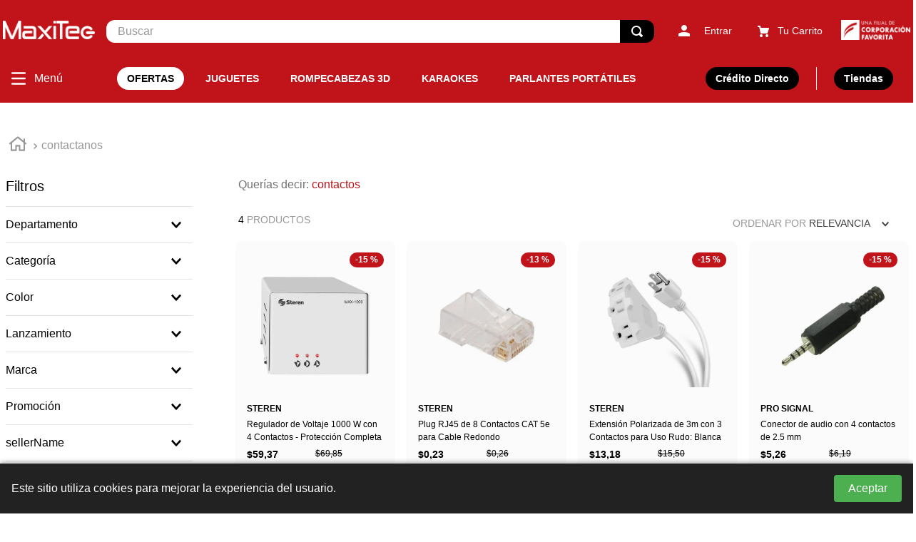

--- FILE ---
content_type: text/html; charset=utf-8
request_url: https://www.google.com/recaptcha/enterprise/anchor?ar=1&k=6LdV7CIpAAAAAPUrHXWlFArQ5hSiNQJk6Ja-vcYM&co=aHR0cHM6Ly93d3cubWF4aXRlYy5jb20uZWM6NDQz&hl=es-419&v=N67nZn4AqZkNcbeMu4prBgzg&size=invisible&anchor-ms=20000&execute-ms=30000&cb=lyhpmvpgiia5
body_size: 48667
content:
<!DOCTYPE HTML><html dir="ltr" lang="es-419"><head><meta http-equiv="Content-Type" content="text/html; charset=UTF-8">
<meta http-equiv="X-UA-Compatible" content="IE=edge">
<title>reCAPTCHA</title>
<style type="text/css">
/* cyrillic-ext */
@font-face {
  font-family: 'Roboto';
  font-style: normal;
  font-weight: 400;
  font-stretch: 100%;
  src: url(//fonts.gstatic.com/s/roboto/v48/KFO7CnqEu92Fr1ME7kSn66aGLdTylUAMa3GUBHMdazTgWw.woff2) format('woff2');
  unicode-range: U+0460-052F, U+1C80-1C8A, U+20B4, U+2DE0-2DFF, U+A640-A69F, U+FE2E-FE2F;
}
/* cyrillic */
@font-face {
  font-family: 'Roboto';
  font-style: normal;
  font-weight: 400;
  font-stretch: 100%;
  src: url(//fonts.gstatic.com/s/roboto/v48/KFO7CnqEu92Fr1ME7kSn66aGLdTylUAMa3iUBHMdazTgWw.woff2) format('woff2');
  unicode-range: U+0301, U+0400-045F, U+0490-0491, U+04B0-04B1, U+2116;
}
/* greek-ext */
@font-face {
  font-family: 'Roboto';
  font-style: normal;
  font-weight: 400;
  font-stretch: 100%;
  src: url(//fonts.gstatic.com/s/roboto/v48/KFO7CnqEu92Fr1ME7kSn66aGLdTylUAMa3CUBHMdazTgWw.woff2) format('woff2');
  unicode-range: U+1F00-1FFF;
}
/* greek */
@font-face {
  font-family: 'Roboto';
  font-style: normal;
  font-weight: 400;
  font-stretch: 100%;
  src: url(//fonts.gstatic.com/s/roboto/v48/KFO7CnqEu92Fr1ME7kSn66aGLdTylUAMa3-UBHMdazTgWw.woff2) format('woff2');
  unicode-range: U+0370-0377, U+037A-037F, U+0384-038A, U+038C, U+038E-03A1, U+03A3-03FF;
}
/* math */
@font-face {
  font-family: 'Roboto';
  font-style: normal;
  font-weight: 400;
  font-stretch: 100%;
  src: url(//fonts.gstatic.com/s/roboto/v48/KFO7CnqEu92Fr1ME7kSn66aGLdTylUAMawCUBHMdazTgWw.woff2) format('woff2');
  unicode-range: U+0302-0303, U+0305, U+0307-0308, U+0310, U+0312, U+0315, U+031A, U+0326-0327, U+032C, U+032F-0330, U+0332-0333, U+0338, U+033A, U+0346, U+034D, U+0391-03A1, U+03A3-03A9, U+03B1-03C9, U+03D1, U+03D5-03D6, U+03F0-03F1, U+03F4-03F5, U+2016-2017, U+2034-2038, U+203C, U+2040, U+2043, U+2047, U+2050, U+2057, U+205F, U+2070-2071, U+2074-208E, U+2090-209C, U+20D0-20DC, U+20E1, U+20E5-20EF, U+2100-2112, U+2114-2115, U+2117-2121, U+2123-214F, U+2190, U+2192, U+2194-21AE, U+21B0-21E5, U+21F1-21F2, U+21F4-2211, U+2213-2214, U+2216-22FF, U+2308-230B, U+2310, U+2319, U+231C-2321, U+2336-237A, U+237C, U+2395, U+239B-23B7, U+23D0, U+23DC-23E1, U+2474-2475, U+25AF, U+25B3, U+25B7, U+25BD, U+25C1, U+25CA, U+25CC, U+25FB, U+266D-266F, U+27C0-27FF, U+2900-2AFF, U+2B0E-2B11, U+2B30-2B4C, U+2BFE, U+3030, U+FF5B, U+FF5D, U+1D400-1D7FF, U+1EE00-1EEFF;
}
/* symbols */
@font-face {
  font-family: 'Roboto';
  font-style: normal;
  font-weight: 400;
  font-stretch: 100%;
  src: url(//fonts.gstatic.com/s/roboto/v48/KFO7CnqEu92Fr1ME7kSn66aGLdTylUAMaxKUBHMdazTgWw.woff2) format('woff2');
  unicode-range: U+0001-000C, U+000E-001F, U+007F-009F, U+20DD-20E0, U+20E2-20E4, U+2150-218F, U+2190, U+2192, U+2194-2199, U+21AF, U+21E6-21F0, U+21F3, U+2218-2219, U+2299, U+22C4-22C6, U+2300-243F, U+2440-244A, U+2460-24FF, U+25A0-27BF, U+2800-28FF, U+2921-2922, U+2981, U+29BF, U+29EB, U+2B00-2BFF, U+4DC0-4DFF, U+FFF9-FFFB, U+10140-1018E, U+10190-1019C, U+101A0, U+101D0-101FD, U+102E0-102FB, U+10E60-10E7E, U+1D2C0-1D2D3, U+1D2E0-1D37F, U+1F000-1F0FF, U+1F100-1F1AD, U+1F1E6-1F1FF, U+1F30D-1F30F, U+1F315, U+1F31C, U+1F31E, U+1F320-1F32C, U+1F336, U+1F378, U+1F37D, U+1F382, U+1F393-1F39F, U+1F3A7-1F3A8, U+1F3AC-1F3AF, U+1F3C2, U+1F3C4-1F3C6, U+1F3CA-1F3CE, U+1F3D4-1F3E0, U+1F3ED, U+1F3F1-1F3F3, U+1F3F5-1F3F7, U+1F408, U+1F415, U+1F41F, U+1F426, U+1F43F, U+1F441-1F442, U+1F444, U+1F446-1F449, U+1F44C-1F44E, U+1F453, U+1F46A, U+1F47D, U+1F4A3, U+1F4B0, U+1F4B3, U+1F4B9, U+1F4BB, U+1F4BF, U+1F4C8-1F4CB, U+1F4D6, U+1F4DA, U+1F4DF, U+1F4E3-1F4E6, U+1F4EA-1F4ED, U+1F4F7, U+1F4F9-1F4FB, U+1F4FD-1F4FE, U+1F503, U+1F507-1F50B, U+1F50D, U+1F512-1F513, U+1F53E-1F54A, U+1F54F-1F5FA, U+1F610, U+1F650-1F67F, U+1F687, U+1F68D, U+1F691, U+1F694, U+1F698, U+1F6AD, U+1F6B2, U+1F6B9-1F6BA, U+1F6BC, U+1F6C6-1F6CF, U+1F6D3-1F6D7, U+1F6E0-1F6EA, U+1F6F0-1F6F3, U+1F6F7-1F6FC, U+1F700-1F7FF, U+1F800-1F80B, U+1F810-1F847, U+1F850-1F859, U+1F860-1F887, U+1F890-1F8AD, U+1F8B0-1F8BB, U+1F8C0-1F8C1, U+1F900-1F90B, U+1F93B, U+1F946, U+1F984, U+1F996, U+1F9E9, U+1FA00-1FA6F, U+1FA70-1FA7C, U+1FA80-1FA89, U+1FA8F-1FAC6, U+1FACE-1FADC, U+1FADF-1FAE9, U+1FAF0-1FAF8, U+1FB00-1FBFF;
}
/* vietnamese */
@font-face {
  font-family: 'Roboto';
  font-style: normal;
  font-weight: 400;
  font-stretch: 100%;
  src: url(//fonts.gstatic.com/s/roboto/v48/KFO7CnqEu92Fr1ME7kSn66aGLdTylUAMa3OUBHMdazTgWw.woff2) format('woff2');
  unicode-range: U+0102-0103, U+0110-0111, U+0128-0129, U+0168-0169, U+01A0-01A1, U+01AF-01B0, U+0300-0301, U+0303-0304, U+0308-0309, U+0323, U+0329, U+1EA0-1EF9, U+20AB;
}
/* latin-ext */
@font-face {
  font-family: 'Roboto';
  font-style: normal;
  font-weight: 400;
  font-stretch: 100%;
  src: url(//fonts.gstatic.com/s/roboto/v48/KFO7CnqEu92Fr1ME7kSn66aGLdTylUAMa3KUBHMdazTgWw.woff2) format('woff2');
  unicode-range: U+0100-02BA, U+02BD-02C5, U+02C7-02CC, U+02CE-02D7, U+02DD-02FF, U+0304, U+0308, U+0329, U+1D00-1DBF, U+1E00-1E9F, U+1EF2-1EFF, U+2020, U+20A0-20AB, U+20AD-20C0, U+2113, U+2C60-2C7F, U+A720-A7FF;
}
/* latin */
@font-face {
  font-family: 'Roboto';
  font-style: normal;
  font-weight: 400;
  font-stretch: 100%;
  src: url(//fonts.gstatic.com/s/roboto/v48/KFO7CnqEu92Fr1ME7kSn66aGLdTylUAMa3yUBHMdazQ.woff2) format('woff2');
  unicode-range: U+0000-00FF, U+0131, U+0152-0153, U+02BB-02BC, U+02C6, U+02DA, U+02DC, U+0304, U+0308, U+0329, U+2000-206F, U+20AC, U+2122, U+2191, U+2193, U+2212, U+2215, U+FEFF, U+FFFD;
}
/* cyrillic-ext */
@font-face {
  font-family: 'Roboto';
  font-style: normal;
  font-weight: 500;
  font-stretch: 100%;
  src: url(//fonts.gstatic.com/s/roboto/v48/KFO7CnqEu92Fr1ME7kSn66aGLdTylUAMa3GUBHMdazTgWw.woff2) format('woff2');
  unicode-range: U+0460-052F, U+1C80-1C8A, U+20B4, U+2DE0-2DFF, U+A640-A69F, U+FE2E-FE2F;
}
/* cyrillic */
@font-face {
  font-family: 'Roboto';
  font-style: normal;
  font-weight: 500;
  font-stretch: 100%;
  src: url(//fonts.gstatic.com/s/roboto/v48/KFO7CnqEu92Fr1ME7kSn66aGLdTylUAMa3iUBHMdazTgWw.woff2) format('woff2');
  unicode-range: U+0301, U+0400-045F, U+0490-0491, U+04B0-04B1, U+2116;
}
/* greek-ext */
@font-face {
  font-family: 'Roboto';
  font-style: normal;
  font-weight: 500;
  font-stretch: 100%;
  src: url(//fonts.gstatic.com/s/roboto/v48/KFO7CnqEu92Fr1ME7kSn66aGLdTylUAMa3CUBHMdazTgWw.woff2) format('woff2');
  unicode-range: U+1F00-1FFF;
}
/* greek */
@font-face {
  font-family: 'Roboto';
  font-style: normal;
  font-weight: 500;
  font-stretch: 100%;
  src: url(//fonts.gstatic.com/s/roboto/v48/KFO7CnqEu92Fr1ME7kSn66aGLdTylUAMa3-UBHMdazTgWw.woff2) format('woff2');
  unicode-range: U+0370-0377, U+037A-037F, U+0384-038A, U+038C, U+038E-03A1, U+03A3-03FF;
}
/* math */
@font-face {
  font-family: 'Roboto';
  font-style: normal;
  font-weight: 500;
  font-stretch: 100%;
  src: url(//fonts.gstatic.com/s/roboto/v48/KFO7CnqEu92Fr1ME7kSn66aGLdTylUAMawCUBHMdazTgWw.woff2) format('woff2');
  unicode-range: U+0302-0303, U+0305, U+0307-0308, U+0310, U+0312, U+0315, U+031A, U+0326-0327, U+032C, U+032F-0330, U+0332-0333, U+0338, U+033A, U+0346, U+034D, U+0391-03A1, U+03A3-03A9, U+03B1-03C9, U+03D1, U+03D5-03D6, U+03F0-03F1, U+03F4-03F5, U+2016-2017, U+2034-2038, U+203C, U+2040, U+2043, U+2047, U+2050, U+2057, U+205F, U+2070-2071, U+2074-208E, U+2090-209C, U+20D0-20DC, U+20E1, U+20E5-20EF, U+2100-2112, U+2114-2115, U+2117-2121, U+2123-214F, U+2190, U+2192, U+2194-21AE, U+21B0-21E5, U+21F1-21F2, U+21F4-2211, U+2213-2214, U+2216-22FF, U+2308-230B, U+2310, U+2319, U+231C-2321, U+2336-237A, U+237C, U+2395, U+239B-23B7, U+23D0, U+23DC-23E1, U+2474-2475, U+25AF, U+25B3, U+25B7, U+25BD, U+25C1, U+25CA, U+25CC, U+25FB, U+266D-266F, U+27C0-27FF, U+2900-2AFF, U+2B0E-2B11, U+2B30-2B4C, U+2BFE, U+3030, U+FF5B, U+FF5D, U+1D400-1D7FF, U+1EE00-1EEFF;
}
/* symbols */
@font-face {
  font-family: 'Roboto';
  font-style: normal;
  font-weight: 500;
  font-stretch: 100%;
  src: url(//fonts.gstatic.com/s/roboto/v48/KFO7CnqEu92Fr1ME7kSn66aGLdTylUAMaxKUBHMdazTgWw.woff2) format('woff2');
  unicode-range: U+0001-000C, U+000E-001F, U+007F-009F, U+20DD-20E0, U+20E2-20E4, U+2150-218F, U+2190, U+2192, U+2194-2199, U+21AF, U+21E6-21F0, U+21F3, U+2218-2219, U+2299, U+22C4-22C6, U+2300-243F, U+2440-244A, U+2460-24FF, U+25A0-27BF, U+2800-28FF, U+2921-2922, U+2981, U+29BF, U+29EB, U+2B00-2BFF, U+4DC0-4DFF, U+FFF9-FFFB, U+10140-1018E, U+10190-1019C, U+101A0, U+101D0-101FD, U+102E0-102FB, U+10E60-10E7E, U+1D2C0-1D2D3, U+1D2E0-1D37F, U+1F000-1F0FF, U+1F100-1F1AD, U+1F1E6-1F1FF, U+1F30D-1F30F, U+1F315, U+1F31C, U+1F31E, U+1F320-1F32C, U+1F336, U+1F378, U+1F37D, U+1F382, U+1F393-1F39F, U+1F3A7-1F3A8, U+1F3AC-1F3AF, U+1F3C2, U+1F3C4-1F3C6, U+1F3CA-1F3CE, U+1F3D4-1F3E0, U+1F3ED, U+1F3F1-1F3F3, U+1F3F5-1F3F7, U+1F408, U+1F415, U+1F41F, U+1F426, U+1F43F, U+1F441-1F442, U+1F444, U+1F446-1F449, U+1F44C-1F44E, U+1F453, U+1F46A, U+1F47D, U+1F4A3, U+1F4B0, U+1F4B3, U+1F4B9, U+1F4BB, U+1F4BF, U+1F4C8-1F4CB, U+1F4D6, U+1F4DA, U+1F4DF, U+1F4E3-1F4E6, U+1F4EA-1F4ED, U+1F4F7, U+1F4F9-1F4FB, U+1F4FD-1F4FE, U+1F503, U+1F507-1F50B, U+1F50D, U+1F512-1F513, U+1F53E-1F54A, U+1F54F-1F5FA, U+1F610, U+1F650-1F67F, U+1F687, U+1F68D, U+1F691, U+1F694, U+1F698, U+1F6AD, U+1F6B2, U+1F6B9-1F6BA, U+1F6BC, U+1F6C6-1F6CF, U+1F6D3-1F6D7, U+1F6E0-1F6EA, U+1F6F0-1F6F3, U+1F6F7-1F6FC, U+1F700-1F7FF, U+1F800-1F80B, U+1F810-1F847, U+1F850-1F859, U+1F860-1F887, U+1F890-1F8AD, U+1F8B0-1F8BB, U+1F8C0-1F8C1, U+1F900-1F90B, U+1F93B, U+1F946, U+1F984, U+1F996, U+1F9E9, U+1FA00-1FA6F, U+1FA70-1FA7C, U+1FA80-1FA89, U+1FA8F-1FAC6, U+1FACE-1FADC, U+1FADF-1FAE9, U+1FAF0-1FAF8, U+1FB00-1FBFF;
}
/* vietnamese */
@font-face {
  font-family: 'Roboto';
  font-style: normal;
  font-weight: 500;
  font-stretch: 100%;
  src: url(//fonts.gstatic.com/s/roboto/v48/KFO7CnqEu92Fr1ME7kSn66aGLdTylUAMa3OUBHMdazTgWw.woff2) format('woff2');
  unicode-range: U+0102-0103, U+0110-0111, U+0128-0129, U+0168-0169, U+01A0-01A1, U+01AF-01B0, U+0300-0301, U+0303-0304, U+0308-0309, U+0323, U+0329, U+1EA0-1EF9, U+20AB;
}
/* latin-ext */
@font-face {
  font-family: 'Roboto';
  font-style: normal;
  font-weight: 500;
  font-stretch: 100%;
  src: url(//fonts.gstatic.com/s/roboto/v48/KFO7CnqEu92Fr1ME7kSn66aGLdTylUAMa3KUBHMdazTgWw.woff2) format('woff2');
  unicode-range: U+0100-02BA, U+02BD-02C5, U+02C7-02CC, U+02CE-02D7, U+02DD-02FF, U+0304, U+0308, U+0329, U+1D00-1DBF, U+1E00-1E9F, U+1EF2-1EFF, U+2020, U+20A0-20AB, U+20AD-20C0, U+2113, U+2C60-2C7F, U+A720-A7FF;
}
/* latin */
@font-face {
  font-family: 'Roboto';
  font-style: normal;
  font-weight: 500;
  font-stretch: 100%;
  src: url(//fonts.gstatic.com/s/roboto/v48/KFO7CnqEu92Fr1ME7kSn66aGLdTylUAMa3yUBHMdazQ.woff2) format('woff2');
  unicode-range: U+0000-00FF, U+0131, U+0152-0153, U+02BB-02BC, U+02C6, U+02DA, U+02DC, U+0304, U+0308, U+0329, U+2000-206F, U+20AC, U+2122, U+2191, U+2193, U+2212, U+2215, U+FEFF, U+FFFD;
}
/* cyrillic-ext */
@font-face {
  font-family: 'Roboto';
  font-style: normal;
  font-weight: 900;
  font-stretch: 100%;
  src: url(//fonts.gstatic.com/s/roboto/v48/KFO7CnqEu92Fr1ME7kSn66aGLdTylUAMa3GUBHMdazTgWw.woff2) format('woff2');
  unicode-range: U+0460-052F, U+1C80-1C8A, U+20B4, U+2DE0-2DFF, U+A640-A69F, U+FE2E-FE2F;
}
/* cyrillic */
@font-face {
  font-family: 'Roboto';
  font-style: normal;
  font-weight: 900;
  font-stretch: 100%;
  src: url(//fonts.gstatic.com/s/roboto/v48/KFO7CnqEu92Fr1ME7kSn66aGLdTylUAMa3iUBHMdazTgWw.woff2) format('woff2');
  unicode-range: U+0301, U+0400-045F, U+0490-0491, U+04B0-04B1, U+2116;
}
/* greek-ext */
@font-face {
  font-family: 'Roboto';
  font-style: normal;
  font-weight: 900;
  font-stretch: 100%;
  src: url(//fonts.gstatic.com/s/roboto/v48/KFO7CnqEu92Fr1ME7kSn66aGLdTylUAMa3CUBHMdazTgWw.woff2) format('woff2');
  unicode-range: U+1F00-1FFF;
}
/* greek */
@font-face {
  font-family: 'Roboto';
  font-style: normal;
  font-weight: 900;
  font-stretch: 100%;
  src: url(//fonts.gstatic.com/s/roboto/v48/KFO7CnqEu92Fr1ME7kSn66aGLdTylUAMa3-UBHMdazTgWw.woff2) format('woff2');
  unicode-range: U+0370-0377, U+037A-037F, U+0384-038A, U+038C, U+038E-03A1, U+03A3-03FF;
}
/* math */
@font-face {
  font-family: 'Roboto';
  font-style: normal;
  font-weight: 900;
  font-stretch: 100%;
  src: url(//fonts.gstatic.com/s/roboto/v48/KFO7CnqEu92Fr1ME7kSn66aGLdTylUAMawCUBHMdazTgWw.woff2) format('woff2');
  unicode-range: U+0302-0303, U+0305, U+0307-0308, U+0310, U+0312, U+0315, U+031A, U+0326-0327, U+032C, U+032F-0330, U+0332-0333, U+0338, U+033A, U+0346, U+034D, U+0391-03A1, U+03A3-03A9, U+03B1-03C9, U+03D1, U+03D5-03D6, U+03F0-03F1, U+03F4-03F5, U+2016-2017, U+2034-2038, U+203C, U+2040, U+2043, U+2047, U+2050, U+2057, U+205F, U+2070-2071, U+2074-208E, U+2090-209C, U+20D0-20DC, U+20E1, U+20E5-20EF, U+2100-2112, U+2114-2115, U+2117-2121, U+2123-214F, U+2190, U+2192, U+2194-21AE, U+21B0-21E5, U+21F1-21F2, U+21F4-2211, U+2213-2214, U+2216-22FF, U+2308-230B, U+2310, U+2319, U+231C-2321, U+2336-237A, U+237C, U+2395, U+239B-23B7, U+23D0, U+23DC-23E1, U+2474-2475, U+25AF, U+25B3, U+25B7, U+25BD, U+25C1, U+25CA, U+25CC, U+25FB, U+266D-266F, U+27C0-27FF, U+2900-2AFF, U+2B0E-2B11, U+2B30-2B4C, U+2BFE, U+3030, U+FF5B, U+FF5D, U+1D400-1D7FF, U+1EE00-1EEFF;
}
/* symbols */
@font-face {
  font-family: 'Roboto';
  font-style: normal;
  font-weight: 900;
  font-stretch: 100%;
  src: url(//fonts.gstatic.com/s/roboto/v48/KFO7CnqEu92Fr1ME7kSn66aGLdTylUAMaxKUBHMdazTgWw.woff2) format('woff2');
  unicode-range: U+0001-000C, U+000E-001F, U+007F-009F, U+20DD-20E0, U+20E2-20E4, U+2150-218F, U+2190, U+2192, U+2194-2199, U+21AF, U+21E6-21F0, U+21F3, U+2218-2219, U+2299, U+22C4-22C6, U+2300-243F, U+2440-244A, U+2460-24FF, U+25A0-27BF, U+2800-28FF, U+2921-2922, U+2981, U+29BF, U+29EB, U+2B00-2BFF, U+4DC0-4DFF, U+FFF9-FFFB, U+10140-1018E, U+10190-1019C, U+101A0, U+101D0-101FD, U+102E0-102FB, U+10E60-10E7E, U+1D2C0-1D2D3, U+1D2E0-1D37F, U+1F000-1F0FF, U+1F100-1F1AD, U+1F1E6-1F1FF, U+1F30D-1F30F, U+1F315, U+1F31C, U+1F31E, U+1F320-1F32C, U+1F336, U+1F378, U+1F37D, U+1F382, U+1F393-1F39F, U+1F3A7-1F3A8, U+1F3AC-1F3AF, U+1F3C2, U+1F3C4-1F3C6, U+1F3CA-1F3CE, U+1F3D4-1F3E0, U+1F3ED, U+1F3F1-1F3F3, U+1F3F5-1F3F7, U+1F408, U+1F415, U+1F41F, U+1F426, U+1F43F, U+1F441-1F442, U+1F444, U+1F446-1F449, U+1F44C-1F44E, U+1F453, U+1F46A, U+1F47D, U+1F4A3, U+1F4B0, U+1F4B3, U+1F4B9, U+1F4BB, U+1F4BF, U+1F4C8-1F4CB, U+1F4D6, U+1F4DA, U+1F4DF, U+1F4E3-1F4E6, U+1F4EA-1F4ED, U+1F4F7, U+1F4F9-1F4FB, U+1F4FD-1F4FE, U+1F503, U+1F507-1F50B, U+1F50D, U+1F512-1F513, U+1F53E-1F54A, U+1F54F-1F5FA, U+1F610, U+1F650-1F67F, U+1F687, U+1F68D, U+1F691, U+1F694, U+1F698, U+1F6AD, U+1F6B2, U+1F6B9-1F6BA, U+1F6BC, U+1F6C6-1F6CF, U+1F6D3-1F6D7, U+1F6E0-1F6EA, U+1F6F0-1F6F3, U+1F6F7-1F6FC, U+1F700-1F7FF, U+1F800-1F80B, U+1F810-1F847, U+1F850-1F859, U+1F860-1F887, U+1F890-1F8AD, U+1F8B0-1F8BB, U+1F8C0-1F8C1, U+1F900-1F90B, U+1F93B, U+1F946, U+1F984, U+1F996, U+1F9E9, U+1FA00-1FA6F, U+1FA70-1FA7C, U+1FA80-1FA89, U+1FA8F-1FAC6, U+1FACE-1FADC, U+1FADF-1FAE9, U+1FAF0-1FAF8, U+1FB00-1FBFF;
}
/* vietnamese */
@font-face {
  font-family: 'Roboto';
  font-style: normal;
  font-weight: 900;
  font-stretch: 100%;
  src: url(//fonts.gstatic.com/s/roboto/v48/KFO7CnqEu92Fr1ME7kSn66aGLdTylUAMa3OUBHMdazTgWw.woff2) format('woff2');
  unicode-range: U+0102-0103, U+0110-0111, U+0128-0129, U+0168-0169, U+01A0-01A1, U+01AF-01B0, U+0300-0301, U+0303-0304, U+0308-0309, U+0323, U+0329, U+1EA0-1EF9, U+20AB;
}
/* latin-ext */
@font-face {
  font-family: 'Roboto';
  font-style: normal;
  font-weight: 900;
  font-stretch: 100%;
  src: url(//fonts.gstatic.com/s/roboto/v48/KFO7CnqEu92Fr1ME7kSn66aGLdTylUAMa3KUBHMdazTgWw.woff2) format('woff2');
  unicode-range: U+0100-02BA, U+02BD-02C5, U+02C7-02CC, U+02CE-02D7, U+02DD-02FF, U+0304, U+0308, U+0329, U+1D00-1DBF, U+1E00-1E9F, U+1EF2-1EFF, U+2020, U+20A0-20AB, U+20AD-20C0, U+2113, U+2C60-2C7F, U+A720-A7FF;
}
/* latin */
@font-face {
  font-family: 'Roboto';
  font-style: normal;
  font-weight: 900;
  font-stretch: 100%;
  src: url(//fonts.gstatic.com/s/roboto/v48/KFO7CnqEu92Fr1ME7kSn66aGLdTylUAMa3yUBHMdazQ.woff2) format('woff2');
  unicode-range: U+0000-00FF, U+0131, U+0152-0153, U+02BB-02BC, U+02C6, U+02DA, U+02DC, U+0304, U+0308, U+0329, U+2000-206F, U+20AC, U+2122, U+2191, U+2193, U+2212, U+2215, U+FEFF, U+FFFD;
}

</style>
<link rel="stylesheet" type="text/css" href="https://www.gstatic.com/recaptcha/releases/N67nZn4AqZkNcbeMu4prBgzg/styles__ltr.css">
<script nonce="hnmFuLZlXGkFnoaBXuMWHQ" type="text/javascript">window['__recaptcha_api'] = 'https://www.google.com/recaptcha/enterprise/';</script>
<script type="text/javascript" src="https://www.gstatic.com/recaptcha/releases/N67nZn4AqZkNcbeMu4prBgzg/recaptcha__es_419.js" nonce="hnmFuLZlXGkFnoaBXuMWHQ">
      
    </script></head>
<body><div id="rc-anchor-alert" class="rc-anchor-alert"></div>
<input type="hidden" id="recaptcha-token" value="[base64]">
<script type="text/javascript" nonce="hnmFuLZlXGkFnoaBXuMWHQ">
      recaptcha.anchor.Main.init("[\x22ainput\x22,[\x22bgdata\x22,\x22\x22,\[base64]/[base64]/MjU1Ong/[base64]/[base64]/[base64]/[base64]/[base64]/[base64]/[base64]/[base64]/[base64]/[base64]/[base64]/[base64]/[base64]/[base64]/[base64]\\u003d\x22,\[base64]\\u003d\x22,\x22wpXChMKaSzLDgsOBw4cPw4jDnsKaw4xwS0LDmsKlIwHCq8KOwq50RyxPw7N7BMOnw5DCqcO4H1QRwr4RdsOywr1tCSpqw6ZpUWfDssKpQjXDhmMgScOLwrrCpcOtw53DqMOew6Nsw5nDg8K2woxCw6vDv8Ozwo7CnsOVRhgcw4bCkMOxw67DhzwfBQdww5/Di8OUBH/DjFXDoMO4e2nCvcOTb8KiwrvDt8Opw7vCgsKZwrNtw5MtwqZkw5zDtnHCl3DDon/[base64]/w75NwrjCjsKcwqMaBMKFTBfCgj/ClzzChhDDvXcrw4/DtcKIJCIdw5cZbMOPwo40c8OTVXh3bcOwM8OVfMOgwoDCjGnCqkg+McOkJRjCnsKqwobDr0h2wqptK8O4I8OPw4DDgQB8w4XDsm5Ww5LCgsKiwqDDmMOuwq3CjV3DijZXw6vCkxHCs8KGKFgRw63DhMKLLkHCncKZw5U/GVrDrkfCrsKhwqLCpAE/wqPCkzbCusOhw60wwoAXw5LDqg0OE8Kfw6jDn1sjC8OPWMKvOR7DusKsVjzCrcKnw7M7wqUkIxHCiMOLwrMvc8Oxwr4vQMO3VcOgA8OoPSZvw5EFwpF5w7HDl2vDugHCosOPwqTCv8KhOsKqw6/CphnDqsOsQcOXbXUrGwYKJMKRwrjCkhwJw4LCvEnCoDLCght/wobDhcKCw6dNCGstw4LClEHDnMKuHFw+w5VUf8KRw7E2wrJxw7rDvlHDgERmw4UzwoApw5XDj8OEwr/Dl8KOw6I3KcKCw4zCsT7DisOvbUPCtUzCn8O9ESDCg8K5al/CksOtwp0LGjoWwqXDqHA7X8OtScOSworClSPCmcKFc8Oywp/DpxlnCS7CmRvDqMKjwqdCwqjCu8O6wqLDvwHDssKcw5TCkgQ3wq3CgBvDk8KHJzMNCRDDkcOMdhnDoMKTwrcJw4nCjko3w65sw67Ctg/CosO2w5vCvMOVEMOtFcOzJMOiNcKFw4tYYsOvw4rDlEV7X8OiMcKdaMOqHcOTDQ7CtMKmwrEVZAbCgR/DlcORw4PCqikTwq1ywpfDmhbCi2hGwrTDrcKqw6rDkGZ4w6tPLMK6L8ODwqhhTMKcEH8fw5vCuALDisKKwoIqM8KoECUkwoYQwpATCwXDrjMQw7Q5w5RHw53CsW3CqE5Ww4nDhA8OFnrCukoXwoHCrnPDiVLDiMKqQEItw6bCmSvDpCrDi8Oxw5/CncKew5lDwrkFNxTDl21bw6jCrMKVAsKkwr7CnsKlw70VP8O6KMKrwp5yw7MTBDIBejvDqMOdw5nDpw/CpF/DtQ7Dg3QKQ3ciRTnCrsKrNkoNw5DCoMKbwqZgP8OHwoRvZBLCvX8uw5/CtsOew73Dv2Q5TzrColBDwpAjO8Oywq/DlHXDocOtwrIbwoo5w4lSw7gewp7DrcO7w57CjsO7dsO9wpZFw7DDpRY2R8OLNsKRw5DDgcKLwrzDscKIS8Kyw7bCjwdpwrFNw4hxIT/Dm2TDtiMzZjkAw75eOcOgKsKzw5VEJMKBHcO+SCEVw5bCgcKLw4PDvlXDggrDsiBAwrBmwq5/wpbCuQJCwrHCsz0fXsKTwpd7wpXCg8KOw6Vswq5mPMKaaHzDsj98F8K8AAU6wpzCo8OpSMOTMkE1w5dUbMK5JMK0w4FHw5zCrsOzfSUuw5kjw7vDvTbCgsO0WsOMMwLDgMOIwq57w6M5w4HDsmDChFRQw65JHhbDpw84AMOqwp/Dl20yw63Cu8OcWFIEw5HCkcOhw63DtsOmfBpwwr8ZwoLCpxoXSxnDvxnCucOWwoLCoQERAcKuBsOqwqTDsHbCqH7DvcK0Bngvw6p/FTPCmMOHD8OHw6HDtEfCuMK9w7Q5T0BXw43Cg8O/wrwuw5jDsUDDhSnDhBw0w6TDrsKmw7PDh8KYw4nCmTNRw6cXXcODGXDClWXDvVoJw50hDCdBL8KQwqcUCG8gPHjDtT3Dn8O7PcKCMWjClgBuw5pUw4fDgEl3w5BNRRnCu8OFwp1Iw7TDvMK5XVZAwo7DjsK/wq18IMO2wqkDw7zCt8KPwq8Yw4AJw5fCosOnLlzDgEXCp8ODO0ZSwqxCJnLDkcK/LMKgw5Bow59aw4XDjcKuwoh6wpfCpcKfw7DDlH1HHQfDncOJwq7CtUA9w6hdwrHDikJywp7DpmTDp8K4w65lw77DjMOpwplIJsKcGcO4wo/DocKAwp1rW3gFw5daw4bClSrCkR4AQyVULlnCmsKyeMK1wo9+CcOkdcKUYSNiQ8OWFh09wrhqw7MOQ8KcccOGworCjlfCnyEoNMK2wpfDijU/VsKNJMONXngQw7DDncO2NE/DlcKWw6YCcg/DlMKaw7VDe8KyTCDDpWZZwqdewr/DsMO0c8O/wojCpMKNwoLCkFlYw7XCvcKyPB3DgcOgw7lyBcKMPg0yGsKwZcOxw6/DlWQDKcOgVsOaw7vCihXDkcOaVMOdAijCscKcDMKww6A/Rgg2ZcK5OcOxw4XClcKGwptWXsKwWcOKw4JLw4jDusKwNWTDtD4pwqV+D19Rw67DujHCh8O3TWRqwpU8HH7DlcOQwonCocONwobCssKPwonDuQc8wrLCqXPClMKVwqUzaTTDs8KawrbCtMKjwpFlwofDhwMAaErDvhLCqlYoRG7Dgg8lwrXCiScmOMK0IFJFXMKBwq/DtcOsw4fDqnocd8KXCsKwEMO6w5MDPsK2OMKVwpzDm3zCkcOawqRIwrnCmGQ/A3vCk8Oawph0A2EYw5tlwq8qTMKMw5HCnGUIw7c9PgrDv8Knw4lPw7vDssKiQ8KZaQNoDhlSfsOUwrnCicKSXTBKw7g5w7rDoMOxw40Pw7TDtWcCw6XCtTHCg3fDqsKpwr8kw6LCssOJwr1bw4PDicOYw6fChMO/TMOqGknDvVYLwprCm8KZwr9OwpXDr8Oew5YANxXDp8Oew7MHwoxNwozCrCFiw4s6w43Ds25zwrRaEQ7CmMOVwpg6MUpQwp3CksOUS0sMasOZwogBw6ofaldbNcOqwqELYFg/[base64]/DgcOhTQDCs8KhwrPDuMK9IFxDD3RpPMK3w5YOCD/Co2Bdw6XDrWt9w7knwrvDvsOaLMKkw63Dh8KhX3/CosOcWsKywrNGw7XDkMKGJjrDg0VMwpvDqXQtEcO5fUZtw63ClsO4w47Dt8KzAnbChBEOA8OcJ8K+RMOZw6RiKC/DlMKPw77CsMOmwqfDiMKtwq8AT8KRwq/DvMKpYSnCjcKjR8O9w5R8wqHChMKEwo1pEcKpHsKFwrAQw6vCksKmPWvDtMK6w7vDrW4gwocFYsKzwrRpVkTDgcKXKGNHw47ChHVDwrPDnnTDjAjDrj7DriFSwo/CvsKbw5XCnsOfwqRqacOrY8O1ZcObEwvCjMKbMgBFwrDChkZNw7wOfXYpFnciw7HCpsOEwpTDusKUw6p2w5cSbxE1wpoiUzvCj8Ocw7zDn8KVw5/DnCDDvl0Kw7jCpMO3KcO1OlPDlXHCmnzCucKXGDBUF3jDnHfDhcKDwqFBRAxdw6HDrBoYV1fCsk/DpgAPZBnCu8K9d8OHQhZvwqZlEsK4w5U+UWASVMOsw6jChMKTEwxXw6XDoMKiZVAFdMOmCcOTUwjCkWdzwpTDlsKewrcmIRPDv8KAKMKTLUfCkTjCgMKNZRFrFhzCvsKFwoAnwoJcNcKXCcOYw73Dh8KraH8Nw6NjYsONLMKPw5/CnmdYCcK7wr9tOltcDMOjwp3Dn3HCl8Oww7DCtsKSw7LCoMKXEMKbQyoxWRbDgMKbw6JQK8O4w6vCk1PDh8OKw5jChsKfw6LDrMKmw7LCkcK6woM8w4lpwpLCnsKhJF/DmsKldhVGw4lVCDgzwqfDmF7DhRfDusOaw6huTyPCkXQ3w4nCmXTDgcKFacKoV8Ktcx7ChsKdUHHDpVsVTsK/fcOVw6QZw6tHNglXwol/w5cZTsOrHcKNwpd6UMORw4jCqMKvAQZEw75Hw4bDgg9Bw7jDn8KqMzHDoMK+w6I8O8K3MMOgwpHCj8O+X8OGRwxHwokQAsKdeMKow7rDmANFwqx0Gx5lwr/DtcK/BsKhwp0gw7TDlMOyw5DCiQN0CcKCesOcGxnDv3vCsMKUwqDDosKzwp3Dl8O8WEZCwqgmZwdpAMOJIznDn8OVVMKrCMKrw6/[base64]/[base64]/[base64]/ccKTw5Ntw4pBwprCjsODwpbCrW7Dh8K2w5JoL8KoPsKcbMKUTX7DuMOnQBFtViIvw7RPw6vDtcO9wo4cw6/CnTJ3w7bCo8OwwpPDlMKYwpzCisKrM8KsJ8K4VUMGUcOTG8KyEsKuw5U0wqtFYAoHXMOLw54TScOIw6/CpMOww6gCOGjCmMOFEsOmwpvDsHvChWkww4wjwqpCw6k5bcOkGMOhw7MGWW3Di23Co2jCucOlVH1OUio1w5nDhG9AD8KvwrBUw6EZwrvClGPDosOqCsKEHsOWFsOOwoh+woALfE0gHnxqwoEuw7Y1w4cZSw/DrMKVcsOkw55xwq7Ci8Klw4HCn05mwqDCi8KdNsKKwo7DvsKoE3LDiFXDqsO4w6LDqMKUZ8KILD7DqMO+wpnDgFzDhsOBDRDDo8K3XBtlw5wQw6bCkkvDimnDksOvwo4lHA3Ctl7Dm8KbTMOmb8OqScOhQi/Don9twoVYYMOZERd7eC9mwovCh8KTG2rDgsODw77DksOWflsQcw/Dj8OLa8O0XQQkCkZAwpfDmRF3w6vDvMOsBQZpw4jCnsKFwplGw7cpw4jCqkREwqghTy8Mw47Dg8Kcw4/[base64]/DrQodHcOUw7PDnsKNw4osw7DCjms9GGFeMsO6FMKcw6MawppxZcKCa1RywrTCmWjDryHDusK/w6zCt8K9wpwfw4NnGsOmw6DCl8KVBELCqTgVwpnDpE8Dw4gLfMKpXMKCdloUwoUpIcOiwp7Ch8O8M8OBKcO4wpwaYBrCnMKwJ8OYVsKIZSsJwrBJwqkUXMOnw5vDscOawoEiFMKldydaw4QUw47CuSbDssKFw6wTwprDr8KPA8KhD8KYRTlJw6R/KCjDicK5GE9pw5LCosKPOMOZfQvCi1bChiEFbcKjQMO7ZcOzEMOzdsOBOcKMw57Clg/[base64]/w4oXEcKabsKLwpVLK8Kow57CiMOAcDHDqyzDhXtvwrACeghrOxjCql/CtcKnWANpw5BPwrFXw67CuMKYw7lcW8K2w4p3w6cBwp3CpALCuVLCssKrwqbDgF/ChsOcwo/CpDHCvcOIScK7EQvCmjHCh2jDqsOXCUFFwpvCqcKuw6ZaCg5BwpXCqETDvsKDPxDDpsOWwqrCmsKBwrvCp8K5wr9LwqPDpm/Chn/CqFXDtMKGFDjDkcOnIsOXScOyPxNowpjCvWXDnystwprCicK8wrV7McOmCz5rDsKcw7QzwqXCtsKHAMKvUTt8w6XDn23DtHIYIDvDjsOkwqp9w4Jwwo/CglHCmcOcYcOAwo4cNMO0RsKcwqPDs29mKsO4RkLCoVPCsR80ZMOOw5TDsG0CUcKGwrtKL8KBSTjDrsKTJMKYT8OqDB/CmsO6GcOMK3NKRGjDg8OWC8KIwol7J2tpw60he8K9w73DgcOyM8OHwoJZaUzDsELDhGZtLcO5csOLwpPCt3jDicKKEMOWP3fCosOuCE0OOA/ChDbDisOxw4XDqQ7Ds1l9w45acgIFLnxsfcKlw7bCpwjDlyrDksKcw4MmwppJwrwrScKCacOMw4tgIz8/[base64]/wonDtQ84UWhqUcKzwo3DpjpHw4sUUsKswodBWsKjw5XDgn8MwqkTwrZhwq4TwpDCgm3CpcKWJj3CgW/DtMOBFmrCv8KwYEDCvcOGZh07w5XCnCfDj8OUB8OBWErCgMOUw5LDtMKDw5/Do0IlLmN2aMOxDwx8wpNbUMO+w4FZEX5Jw7/ChyZSPCJrwq/DiMObJ8Khw4lUw6Qrw70BwpLCgWhvARxtCA1HEW/Ci8ONSwgvPFzDjkXDuj3DisOxE1xiOmNtS8KjwoPDjnoDJRIcw4TCosOGEsOQw6MsQsO8O1Y/En3CjMKiAhzCmxlEFMKDw5/CncOxNcKqOsKQDQvDjsOwwqHDtgfCr1xbQsKGwp/Dk8OKwqV3w7Aqw5vCnGnDuCxvLsOMwonDl8KmJRBZVMKKw6AXwojDv1LCh8KNUkYYw5g3w65HSsKOSjJMYMO+WMK7w7PCgT5TwrJZwqjDgl8Cw4YDw7DDo8KtVcKkw5/DjDFCw4VFajAJw43DjcKqw7nCkMK/QFTDgk/DjsKCIiIeNmHDpcK3DsO5eRtLECQ8SiDDnsOcRWQtVwlGwpjDu3/DucOQw5Qew6vCkRhnwoAYwoMvQk7DnsK7LcOFwq/[base64]/ClAUrGsOgFCvDjsK0CMOEHXLCnsKeQcK8cwLCvcOHRgXDlD/DhsOjHMKcJCnCnsK6SGoMWi1ke8OMMg0sw4hqH8Kfw5hNw7TCtl5Iw67Dl8KGw6bCt8KBK8KxKywSDUkYMy3Cu8ORHW4LB8O/VAfCpsKew5fCtWE9wr/DisOEQn5dwqsOC8OJc8OFQz3Dh8Kdwq8sUG3DhsOHd8KQw5wmwrfDuAfCoTvDvBlWw7Izwp/CicO6wpIFBk/DusO6woXDuRR+w4TDpMKWIcKIw77DjgzDi8O6wr7CvsKhwq7Do8O8wrTDlXnDrcOqw7xAfmFqw6fCusKXw6TDvTRlMDfDvlB6b8KHGMO6w67DnsKTwpd2wpQRPsOeUnDCnwPCtQPCjsKzFcK1w7R9N8O2H8Orwr/Cq8OGF8OsQcKOw5TCu1wQJMOvbxTClE/DrT7DtUAwwoJQMgnDpMKKwr/CvsKRKsKuW8KOb8KJPcKiPHgEw7gbfRE/w4bCpcKXJR7Do8K+KMOkwooowr1xWMOUwr7DpcK4IcOpIQLDlMKJIRJPDW/CjklWw504wrrDpMK+YcKZdsKXwr5JwrA3O0xqPhnDicObwrfDlMKte2xNJ8OVOAJRw494EihkJ8O4H8ORAjHDtRzCjhxOwovClFPDhQzCn2hVw5dzam4rC8KlD8KOG2sEJh9CDMK7wpHDlzvCkMKTw4/DjS3Ds8K3wpdsPHjCocOmO8KlanEvw5Zgwo/CicKFwpTDssKGw7NJcMOdw4x6X8OKFHBFWEXCh3TDmzrDiMKJworDscKnwpPCqSNbFMOdRgzCq8KGwpxqfUrDt1/[base64]/[base64]/DkDnDg2dvwpRqUXNFw68Of8KXFXjCsRTDk8Omw6ouwqo5w7/CrUbDu8KowqA/[base64]/PcOpwoPCnCvCgMKGAsOSPEnDtF9iwo7DtsKkY8OcwrrCtMOdw4XDnw8SwoTCq2AMwqZ6w7UTwpLDvsOeBF/DhV1Oei0BRjhMM8OAwrcWB8Oqw5Zvw6rDvMKHQsOVwq9DFiYEwrtgOxkSw408KsOMOAkrwpvDu8Kewp0JfMOnTcOFw5/[base64]/CvAPDjzfDt3ZOw4pVOsO2wq7Dmzdiw7Bhw4gPasOqwpYFKSPDvBXChMK7wpx6fMKVw5Vhw5R7w6NBw41Lw7sYw7vCncKxLXTCjzhfw5otwrPDg07DiF5aw55EwqxVw6k0wqbDi2MlL8KYSsO1w6/CicOvw6snwonDu8OywoHDnCkvwqcOw7vDqSzCmH/DkVTCinbCkMOgw5nDqcOQAVJHwq5hwoPCm0/DiMKIwoXDkz1wJ1/DvsOMQH0lLsOfYFUcwqjCuDfCu8KXSWzCocK9dsKKw6jCt8K8w4LDtcOlw6jCjHBew7g5JcKUwpEDwo1Kw5/CulzDjMKDVQrCicKSV1rDjsKXa1pHU8OQa8KWw5LCksONw6TChkYoIQnDtsKbwr1/wozDtWPCocK8w4/DvsOvw6kYwqfDoMKIbWfDjwpwDyXDuA4Aw5F5GlvDoDnCgcKQYCPDkMKewpc/BTNZQcO0A8KZw5/DucKawqzCpG0kT0DCrMO2OsKcw4xvOHrDnMOHw63CogQ/QB7Dj8OGR8OewovCkjRgwrpBwoHCtcK2X8Oaw7rCrULCvAQHw7LDphJowq/[base64]/CpGg4KGrCpSbDmi5kDcKWw7vCqSrDqHMpF8Otw7pcwr1qRBbCoE8/YMKdwoLDmMOBw49cKcK6LcKmw7xWwqwNworDrMKvwr0CakzCksK6wr8fwoI6G8KxfcKjw7fDjQopQ8OOAsKhwrbDg8O3cg1Ww5DDuy7DrwbCky1AR0YyEkXDmcOWGFc9wrXCrh7CjkDCncKQwrzDu8KSbi/DiwPCtT1PcCjClEzCkUXCgMKsFkzDo8Kyw73Cpmdlw7MCw5/CrhvDhsKuMsO2wo7Dp8OMwojCnDBLwrnDjTh2w5/[base64]/w6Ajw6AdfyBHwrnDpTrDgcOAwodYwq1wZMOuOMKNwrAfw5UtwpzDmhDDkcOQGTtfwo/DjifCm3DCqgfDmhbDng/CvcOEwqNKK8OveS8WB8ORfMOBLyhhDDzCoRXDtsOMw7bCugN+wpIMFE0uw5lLwqluwo/DmT/Cm3waw60YbTLCncKpw73DgsOnCGVzW8K5JGkcwqtgRMKrecOWI8KWwro/wpvDmcKlw58Gw6puRcKTwpXCuFDDhi1Lw57CrcOdIsKbwodsKlPCkkDCtMKfBsKuIcK4PyTCuks7TMK5w4bDp8Oswohywq/Co8K0N8KLGV16WcKFKzAxGkjCkcKFw7oPwrrDthrDpMKMYcKZw5gcXMKXw4PCj8KaGjLDl0LDssK3bcOSwpDCgSbCozAqOsOIbcK3wrnDrBjDsMKAwoLCrMKlwp4VGCfCmMOfLFMPQcKawp41w5AHwqnCiHZHwosqwo/Dvjw5Vkw/AHDDn8OBfsKmXzQMw75zMcOKwpAsTcKuwrZowr/DplE5bMK9PklwP8OiblvCimrCgsOcaQzDjAkXwq1Mfhocw5XDrCLCrl5+AlRCw5/[base64]/CoCJ/wr4rwrXCmx/DvsOEw714w7onw5ECZRTDssOLwoJ3VEZcwoXCpDfCp8OEPcOlYMOnwqXCqA9cPyB9MB3DlUPDkgrDg2XDmwMYTw0TasKqQR/ChX/DjUPCocKVw4XDgMKvKcKDwpQOJ8KCFMO8worCrErCoj5nHMKpwpUbPntjBk4MJsOJYnnDq8KLw7c4w51awrJBfQ/[base64]/CmWlvw73Clm5fwrIyw57DogrDpMKxXAQjwrUjwoAfbcOxw79Fw77Dm8KqMDExTHsbYAoICmLDqMOPelpOw4PClsOdw5TDksOBw5pLw6rCmcOzw4LDpMO0Ekxcw5VQNsOgw7/DlgzDosOZwqgQwq5iB8O7K8KYTEPDu8KTwrvDkEguYw4yw54qfMKmw6PCqsOaWHJfw6ZpPcOQUWLDvMKWwrRTHsKhUl/[base64]/DoxHCicKEwrTDjU/Ds8OTTsKlJcOuOBouwpgrQ34rwo8MwrPCo8Okwr5STRjDl8O4wpLDlm/[base64]/DiFbDksOGwrwDwpYLKSVBwoPClktpdwpQesOhwpvCkj7Dt8KTH8KeEkVAcXDDmxvCkMOTwqPCpRHDl8OsMcKEw5kAw53DmMOuw7N2E8OxNsOiw4rClnZOHS/CnxPDv2LCgsKIaMObciIZw7NfGHzCk8KAP8Kuw6EEwqcsw4tHwqTDhcKBw43DtkUUalTDjcOMwrPDr8O3wr3CsSY8wpFUw73DrnjCgcO9U8KUwrXDusKqcMOEUn8+KcO2wo3DkQvDkMOEf8KLwod1wpFIwprDiMOUwr7Dh3/CmsKiMsK9wrTDo8K+X8KRw7wzw7kWw7dcGcKqwpw1wpoTRG3Ch2DDk8OfVcOYw7jDr0nCvBdvLXTDuMOUw5vDkcOMwrPCscOywprCqBXDnFMiwpJmwpbCrsKMwrXCpsOSw5HClFDDjcOlDHhfQxNew5DDmT/DoMKYUsOGWcK4w5jCrsK0EsO/w5zDhlDDiMOeNsOIPhXDuA4owoVqwodRecO1wrzCmxYlwrN9PBxMwpnCukLDlcKzWsONw67DkX8vdg3DpyVsaEbCv0xGw59/ZsOjw700McKOwrRIwro+GsOnB8KJw5TCoMKFwqkrJTHDrH/Ckk0NBVsTw6w7wqbCjcKFw5AdasKPw43CkyXCrwnDi3DCpMK0wo9Qw6DDhMOFSsOSZ8KNw60Iwq47EzTDr8OjwrTCl8KKFHzDmsKmwqjDoTAUw687w5UJw7dqJU9hw4TDg8KydSNBw6NXeR4DJsKXYMKlw7QQLm/Dm8OuVF/CoWoeD8O+LEbCvMOPI8K7cBB8SmHDksKheVcdw7/CoE7DicOhAQ/CvsKOVVc3w5V7wqhDw6tQw7pvBMOCc0TDscK7IMOaDUlqwonDmSfCj8Ohw51/[base64]/Cm8KtBMO/dMKbPsKrMcOZw7ZVw4/CrMKxw6bCvMKHw67DvsOKEC8qw6Z/YsO+BmrCgsKzf1HDsGM+XcOjJsKHeMKJw5p+w54hw5tYw7dJRwZdXjbCtE0XwpzDucKEfy/DlATDtcOawpc7wrbDmVHCrsOeHcKFJTAIAMOqRMKrNGDDuGrDrk0UZMKOw57Dq8KPwpHDqwTDtcO6w5vDp0bCrCBOw78pw58QwqJswq/[base64]/Cvgt7w73Csyc5wqXClBAVJhcQWDxpfhBLw7w/[base64]/wofCrsOtCMK8w6HDtBcIKcKiwqxvwoHCgcKtA0zCi8Khw4vCryEuw6jCgm9Swo8gGMK4w7oBF8ODH8OLHcKPEsOwwprDoyHCn8ORVUYwNHHDsMOicMOSCEUWHgYmw5cPwptvb8OTw6NiaQh7HsOTRcOOw6jDpDTCmMOzwpDCnT7DkTrDjMKQG8OTwqJPVcKOR8K/TDXDk8OSwrzDtXkfwo3DqMKHGxLCosKiw4zCsQjDm8KMQ0Uow5FlI8OXwoMQwoXDvx7DpgIBaMOMwoo8JsK+YVDDsx1Dw7PCh8OyLcKLwo3CiVTDvsKtKzXChSHDrsOICcOcfsK3wqnDvcKFOsOkwo/CqcKww5/CjDnDqcOzEW1vTG7CgWB6wqxIwqgtw5fCklB8DcKJW8ObA8OpwosATcOJwqvCvcKlCR7DrcO1w4ADMMKUVGNvwqxCL8OyRgwdflUBw78hYxNaScKNZ8OqTMOhwqHDlsObw5pew6IZdcODwq1FGVo4w4TDpWsiRsOvVGNRwqfDm8KTwr9Aw5bCvMOxZ8Khwq7Cu0/CjcOod8Ovw5nDiB/DqAPCisKYwpYBworCkWXCjcO5eMOVNmPDosOcBcKgCcOgw4QOw7ozw6gIfEfChELCnHTCl8OBFF1JJyPDpi8cw6oFfFnDvMKgQhlBLMK6wr8ww6zDjhDCq8KPw41/woDDlcORwoo/KsKCwro7w6zDmMOwa3zCrx/DuMOVwplgfAjCg8OpGw/DgMOHUsOcPBxTZsKWwozDq8KTNFLDkMO9wrIKQEnDjsORKm/CnMKFW0LDmcK4woBnwrHDglTDmQV0w5kcEcOYwoxAw5ZkAMOzX1INYFUAVMKcal4fUMOEwp0PdTvDnRzCvws/eQoww5PCr8KOS8KXw5xaPsKiw7UzfTTDiHjClDYNw6tLw6zDqkLCv8Ovwr7Dky/[base64]/[base64]/CuTvCrcOzwosEwpcPwo4Vw7bDtMKKw4bCvnnCsFbDocOBRsKrNC9kcVXDjD3Do8K1KiR1fmkLEnjCpmhuWG9Rw5HCo8KyfcKYGBE/w5rDqELDhjLCh8Osw4/CqzI1NcOhwpcFC8OOexPDm1vCiMK3w7sgwpfCtCrCl8KvQhAjw6XDvsK7ecOxNcK9wq/Dt0LDqkwFDR/[base64]/N8OwwotdwpjDgcK7bSAmMA/Du8Opw7pFU8Otwr3Co2Jxw5zCpBnDl8KSVcKQw6I4XX0PeTRIw41CexXDrsKNKcOuR8KBacKxwpfDhcOdVHNdEhTCjcOMSCzCrEzCnAU+w44dDsOuwrhXw6LCm193w7LDq8KawoBiE8KswpbCkwzDtMKDw5JuCjouwqXChcO8wrXCpzkuTF4aKl3CpsK3wrPChsO/[base64]/XsO3wpdDWkwaT8KcwqkpPnV/AyrDvAfCp8OMO8OWwoUrw5BnbMOpw5toIsOhwpVcOC/[base64]/CvMOCZcO/[base64]/CqMO5wpLCkXXDhioiX8O6YcKwYcK5w5oUwrTDsjUdHsO1w6DCqA19DcOkw5LCvMOtHcKdw4TDk8ORw5NtbFhWwolUCcK5w5nDpTIwwqrDtX3CswfDiMK7w4MOWcKPwp9VDSVEw5/[base64]/CrB/CicO9YMOINgfCjTlbw58yM1TDl8KQfMKJGV5fXMKCVk19wrcuw7vCnMOYQTDCj3ADw4fCssOOwpsnworDqcKcwonDjUXDoQ9iwobChsOywqw3Bnllw5Fyw6g+w6DCtFQLcUPCuWXDjzpSIgEtBMOtXUM1woU3VC1OHgTDumB4wp/DhMKZw6gSNTbCiHEEwqs4w6TCkSQ1b8KkMCRkwqZ7N8KqwowXw4rCllglwqTCn8ODMgTCrQPDlj93w5UgU8KMw4gyw77CjMOzw4bDuzx5YsODWMK0F3bChQ3CrcOWwpFPEsOVw5Edc8KFw5dkwq5zGcKwJjjDmkPClsO/Gy4Ow7MuNQXCtyRwwqjCvcOOe8KQesOuDsKVw5XCi8OvwoVEw4dTGQfCmm5aV0Nuw5JiScKOwpYUwrHDoDAZLcKMOjVHc8OQwpPCuA5Gw45DCUrCsizCuyrDtjXDv8KfasKzwqEpCSZuw510wqh+wrtmbnXCusObZwPDiWNNGsKbw5rDvxcES23Dt3/CnMOIwooRwpUqAx9RWsKDwrllw7Uxw4NdUStLTsONwpV/[base64]/Cgzc3BMONcMKnLsOIP0JxNMKZDwp4wr4BwqxFZMK4wrjCvsKcWsOdw7/DtH9yBVHCn1XDrcKgblbDlMObXVRwNMOwwqdyOkDDgX/CkhDDssKsC1bCr8OWwpkFDSYdAAfDsAHClsOkVD1Pw60MLzDDr8KTw5tYwpEYVMKcwpEowqTCmsO2w6g7H3h2ezrDmcKdEz/DjsKGwq/Cp8K/w7IQIsOLUVUBUhvDq8OEwpdUM2TCjsKPwoRFQzFLwrkLOV3Dkg7Csxk/w4PDv2PCpsKKLsKZw5ATw4gCQTgeQywkw4bDsBF/w5PCuRvCoTRrXRXCsMOtbFvCm8OJXcOhwrw7wpvCk0tBwpw6w59Iw7HCtMO7K2fCr8KDw5vDnRPDtMKJw4zDksKNdsKVw6XDiGoxKMOkw5R4BEgSwoTDmR3Dli4bKBnClzHCnnJDLMOnHhowwrkTw7t1wqXChgLDsibDjsOFelR2asO9cw3Dr38jeFQWwq/CtMOiJTV8SMKDUcOnwoE2w4rDm8KFw4lcPXYnMVIsN8OGdcKiQMOGCQfDsQTDiWjCglpeACh/wrB8R2XDpFwKLMKgwoEwRcK0w6JJwrNSw7nCnMOnwr/DijHDhk3CqgdMw5xowqfDicO9w5HCoBMZwqHDrGLCkMKqw4g5w4bClUzCkRBqf0IdIy/[base64]/[base64]/[base64]/Do1fDhcKddhzCqWbCjMOyfsKbw4wVZsKSAgXDv8K/[base64]/[base64]/[base64]/CoBrDmXM0w4xIBMKmw6/DmSTCoMKOacKDejPDjcOddGh5wrrCrsKKT1bCnzUVwoXDqn0eAGR+QmBlwodiZABww7bCnFdRTGHDjXrDtsO6wqhCw4zDjcKtN8OWwoEOwo3Crwxiwq/[base64]/[base64]/w7PCkmvDkcO0MsKSVMOWwpjCi2vCs8KUZsOxw5jDlgVzw5BKVMO4wqjDmGIDwqY9w6LCrkDDtj4kw5HCkXXDsRkWN8OxO07Cl21lZsKiEXtlNsKMPMODFQXCjFjDq8Ojex9ew7tQw6I8N8K5wrTCj8KHZSLCvcKKw6hfw7oVwp0leTbDr8Kgw704wp/DtTjCjTnDosOqH8KgEhN6AGsOw4vDvAoUw6LDksKPw5XDkycWDEHCpcKkA8Kqwpsdfmg3XsOmL8OMAhRXUmrDpcOPYFlYwqZIwrJgMcKcw4vDuMODU8O4woAuRsOdw6bCjX/[base64]/AMOlUsOmJsOQwqx9QMOrKsKxIsOxAEHCknbCjGDCg8OWPwHCn8K+fA7Dg8O6EsOSE8KbB8KnwqHDjCrDvsOIwqI8KcKKcsO3CEIOWMOmw7rCuMKkw6UCwrDDrCXCvsOqJG3DscKQZBlMwpjDhsOCwo4GwpvCkBbCpsOQw4Zowp/DrsK6bsODwowMcE5WE1HDgcO2A8OXwq/Clk7Dr8KywrnChcKjwr7DqQEEJGPClFPCgi4kCBQcwo4DCsOAH3FSwoDCvTHDlQjCoMK5GsOtwroEQMKCwobCgEvCuDFbwrLDusKkfC5SwqHClUVvJcKHCHDCnMKoFsOmwr4twpIhwpUAw5vDiDjChMK7w7Muwo7Ch8K0wo1+eyjCgmLCrMKaw71LwrPDvn/CqsOawonDpSFaRsOMwpF5w7YPw4FqYX/[base64]/Ci8KPwpl3b0LDpcOjIQbCv05GwqjDh8KfwrDDiMKzXTl/[base64]/MMOewp0+w79oUAHCjsK6aDTDrR7Cnh/Cj8KtEcOawq0SwoDDiQ16LxAlwpBowqsgNMKxXlTDsTh9ZnHDmMKzwptGdMKzdcK1wrgvVcK+w5FeFFo/wpbDmcKfPljCgcOiwobDgcK0DDRVw61CMh1rXRjDvyF1aVNGwqrDrEk+fntSSMOQwpXDscKawoTDvnp/NHHCq8OPLMK+EcKaw4zCgB1Lw7NbewDDmkZ6w5DCnxojw77CjC/Cs8O6DcKHw5kRw4dWwpgFwqxGwpxJwqLCqTEdLsO0dMOgHg/CmHPChyojWjIdwosmwpE6w45uw5FNw4bCr8OAZ8K4wrvCkExSw6Jrwp7CnzoawppKw67Cq8O8HRXCmSdMOcOtwolmw5AZw47CoELDnMOzw7gxRHZ5wpoPw6R2wpZyFXI0wr/DjsK/N8Kaw4DCkiAZwr81Bmtxw4jClcOCw5FCw6DDuUEGw5TDgCxcVMORasOTw5fCqkN6wrbDtz8ZIU/ChDJQw4YDw63CtxdjwrxuLR/CvcO+wo3Cpm/[base64]/NcK3YcOTa3ZwwoHDlT8Aw78aPEspDnMyMMKuQUA3wrIlwqrCn1IQMQzCijLCl8K9SFoSw5V2wqt+KcK3LkBewoXDm8KBwr85w5vDjGfDq8OtODcNWysLw60yQ8O9w4bDsQAfw5zCnC0GVjbDn8Ozw4TCvsO/woo+wofDgiV/[base64]/DoTfDjMKLwoxPc2A/TMOWahjCrcOTAiDDlsObw4x+woYkAcOTw4dmUcKvMihjYcObwprDqjdtw4zCglPDjWfCt1XDqMOlwoE+w7rCux/[base64]/[base64]/ChUfDvkTDvcONw6cOwoBFR8ONw7LCsAQWw5JGDHczwr9jISsSSHl2wrV0fMKFEsKhJWgKGsKDNjPCrlfDkS7DssKXwoTCsMKtwopOwoMYQ8OefcOVJRMJwptuwqVhazLDl8OhaHZ+wpLDn0nCny7Di2HDoQ/DtcOpw7lqwoRqw7J3T0jCgU7DvBrDhMOmZSMRVcO1XGc+bBvDvmcQIi7Chl1eA8OrwrMuBDg1ejDDocKTG0l4woLDpAnDmMKvwqM4IFLDosOmEWLDowMwbsK4akQ4w6fDsXPDqMKUw6xVw7wxP8O6N1zCr8K8wolDB1/Dj8KmQBHDrMKwdcO2wpzCoi06wpPCilhDwqgOKsO1d2DCt1PDpzvChMKKOMO8w6I/c8OnH8OeRMO6FsKfBHTClCdSCcKgP8O7RC91wqnCssOAw5wWH8OqcnLDlMO5w77Ci34jacOqwohewo0+w4LCpWASPsKdwqxiMMK0wqpBfx1Jw6/DucKlEcKJwq/DnsKaO8KgMRjDi8Oyw4lJwrzDlsKiwq7Dk8K3YcKQB14HwoEnI8KFccO1TS1bwoJ1bVvCqlkVKWYYw5rCkcOnwrV+wqvCiMOmWgbCshTCosKMDMOew4XChjHChsOmHMKTH8OWQlJ9w6EhZ8KhAMONOcKJw5/DjhTDj8KUw6MlJcOeG0PDt0JKwpMMSMO4AAN9dsOZwoRsTULChWvDljnCiy7CkGZiwrULw6XDiAPCohwnwpcow6PCrR3DnsOTdFfDmGDClMOXwqHDuMKhEmvCkMKgw6Mnwr/DpsKpw4vDigtKLmwRw5RJw7kFAxHCqi4Mw6jCjMKoOhw8LsKUwo3Cv2I6wpp5A8Orwos3XXTCsSrDlcOOTsKtRHUPCMKjwrk2wqLCuThqLFg5AzxPw7LDplkaw5kww5YabRnDtsO/wo7DtVtBasOtTMK9w7JrDF1tw60fH8KBJsKoQUkSDCvDnsO0woXCqcKhIMOiw7fChHUGwr/DusOJXcKGwp8ywpzChThFwoXCk8O8DcOIAMK5w6/CtsOFGsKxwqgYw4rCtMOUazBFwq3Ci1kxw7FedTdbw63Dq3bCt1jDrMKIcBzCusO0TmlRIysIwqcvAj4sB8O7XFAMGnAfdCN8I8KGKsOPLMOfEsOrwpFoRcOYA8OFS23Dt8KFCRbCkRzDuMOwUsKwYl9xEMO7TB/DkcOcOsO7w59FZsOIQn3Cm3MaVsKYwrjDkFLDmMKjCzULBBfCog5Qw4hDS8K0w6zDpTx2woE4wojDlATChHPCpl/DmMKFwoJIZ8KrNcKVw5tdwpLDiQDDrsKcw7vDtMKCCcKYb8O9MywUwpnCtT/[base64]/DocOzAGRBERgyw54iIhfCmsO1GsOmw6XCqMOow5/DvMOMAcOrUBHCv8KhOMOUAQHCscKXw4BXwr/DhcKTw4LDmBXCh1zDisKQfwzDonDDr1tawqHCp8OLw4kWwqjDgcKmSsKnwqfDhMObwpNWLMOww7DDvT/ChUDCqjrChRXDusOvCsKRwoDDpMKawpPDi8Ocw43Dm1/CpsOKO8KIcxvCoMKxIcKYw44lAFtkNMOwQcK/[base64]/GC7Cm8KSw4fDiHgBw6TDlFDDhMO8wp3DhVfCrBhrGkUlw5TDsk3CinRbZsOTwph4Ch7DqAopZ8KQw5nDvmBTwqfCscO5RTjCr2zDhcOMZ8K0ZyfDrMOJBy8cZTIwNnQCw5DDtRXDnwIZw6vCvBzCqW1UOMKxwr/Dt1bDhVEtw7bDtcOfJRfCosO4e8OwHlA6XjrDoBFjwrgDwr3DqAzDsigwwrTDssK3PMOeM8KvwqvCmsKBw6B9JsOXccKiMnjDsB/DgmAlVhjCoMO/wpshW3dhw7vDtCwUQwTDhwg1LcKkQW5Uw4HCkRLCulUHw6V4wq4MODLDjcKFLnwjMhZEw5HDthtJwrHDmMOmXyTCp8K1w7DDkX3DjWHCjcKRwofCm8KNw6IJT8O8wrzCp2/CkX/CslrCgSNZwpdHw7DDrjHDgVgaDsKfR8KYwqZSw5hPTh/Cqjg4wo8WI8KLKjVqw4wLwo1LwqJPw7PDusO0w7nDtcKkw7s5w59ZwpXDlcKNWgzDq8ObbMOBw6hvccKxCQ1tw7MHw57ChcO+dhR+w7V2w5DCtFUXwqNsM3BWDMKuWznClMOew73Doj3Ch0IYeH8XHcOCT8O/w6XDugFfZn/DrMOnH8ONUFtnKVx1w73CvXoODV4fw5zDjcOkw4JEwpbDoHsaYAAMw73CpRoYwrrDr8O/w5MGw6QPIGTCi8O0XsOgw54PPMKHw5ZQcg/DpMOIfMOiX8ObfBfCuGLCgB3Dj1PCtMK5JMKFLMOQPW7DtCfDqijDtcOEw4TCjMK2wqM8DMOYwq1cPj3Cs1/DnEPDkU7DiQppQEPDl8KRw63DjcKow4LCkk0qYErComUjX8Kkw7DCjsKXwqLCqVrDiSwCC2hXBC5HWHfCnX3CucKkw4HCu8KmAMKJwq7DhcOiJmjDjGbClHvDrcOtecOawrTDp8KUw5bDjsKHXTVHwqx2wpvDv1kkwr/ChcOjwpAjw597w4DCr8KHInrDglLDrMKEwocOw5xLQsKJw5fDjEfCt8KCwqPDvcOUZkPDu8Ofw77DiyLCu8KYV1rCiFspw7bCicOTwrMoGsOww47CjGF1w60/w5PCgcOfTMOqGz7Ck8O+Jn3Ct1cWwoLCvTgzwq90w6srSnTDumQUw750wowdwrNRwqEpwqU1BWPCt2zCq8Oew5/[base64]/w7wqw4TCtwTCsg3Dumg5GsONA8KLw5VOKMO8w5xnUhPDoHZmwqjDjnPDs2JcaA3DiMO/MsK7O8Ohw7U8w4JHTMKLKyZ4wp3Do8Oww4fCs8KFE0IqHcO7QMK9w7rDncOgecKwIcKgwqRbfMOEMcORQsO5AsOMZsOEwqTCswVwwo4iLsK8QCpfA8Ocw5/Dl1vDrHB4wq3ClCXDgcKXw4XCkSnCqsO2w5/[base64]/CicK9PsO+OjNfwoVFcnJiIgYIwqRnFEEGw4Jqw7N6XsOnw7l3e8OawpfCu0x2YcK6w7/ChsOxb8K0esOEew3Dm8KMwqJ3w5xgwph9ZcOAw5Z6w6/CjcKHD8KBHxrCu8O0wrjClMKYZ8OhQ8KBw7wawpwZVGEOwoHDuMOMwp7ChBLDjcOhw6BhwpnDsXHCmQtxJsOowqzDliV0DF7CmnoZMMKuLMKGJcKGU37DjB0UwoHClcO8DkDCoDc8IcOSecKSwocrX07CoAdIwqPCqTVAwrvDsB5EYMKnUMK/LmXCk8Olwr7DmCzDhi4QBcOxwoPChcOyEWnClcKRIsKCw48gYGzDrHQuwpPDvHMXw4Q3wqtDwrjCsMK6wqbCqCs/[base64]/[base64]/wrTDsynDpXEhw4NoBcOvaw/CrcOGw7rDjsK/BMKABjwvwpojwoQ0wrs0wpk/dcOdEjkjaABda8KNDQPCtMONw4hDwrPCqT1Gw5s4wq87wqVIcEYfOGcZNcOrcC/Cu3fDqcOiVnVtwo/DncO5w6k1wqrDlUMnYRIrw4PCvMKeGMOYa8KVw49rVxLCrA/ChzFSwp91PsOWw4vDsMKcI8OjRXrClsOTZMOFA8KbGBLCqcOLw6XDujbDiTU/wpMbZcKtw58Nw67Ck8OKEBDCmMK+wrIOMT5rw489aj1jw4UhQcKBwpPDvcOQZ08pNgzDnMKMw6XCm3HCrcOsf8KDEV3Dk8KOCRPCti1qGRpoY8KjwqzDkcKzwprDuTQ6AcO5JXbCvXEAwpdLwpzCisKcIE9qNsK7OMOwazXDpTbCp8OcJWR/fXRowozDukjCk2HCvDrCp8OfBMKJVsKfw4/Cg8OeKg1QwqXCj8ObHwlsw4XDoMO9wrXDrsOsZ8KgVltTw603w70\\u003d\x22],null,[\x22conf\x22,null,\x226LdV7CIpAAAAAPUrHXWlFArQ5hSiNQJk6Ja-vcYM\x22,0,null,null,null,1,[21,125,63,73,95,87,41,43,42,83,102,105,109,121],[7059694,433],0,null,null,null,null,0,null,0,null,700,1,null,0,\[base64]/76lBhnEnQkZnOKMAhmv8xEZ\x22,0,0,null,null,1,null,0,0,null,null,null,0],\x22https://www.maxitec.com.ec:443\x22,null,[3,1,1],null,null,null,1,3600,[\x22https://www.google.com/intl/es-419/policies/privacy/\x22,\x22https://www.google.com/intl/es-419/policies/terms/\x22],\x22qmzMenrPZS+IvEV7JQRRbdkzlF4hEfUPlN4jwDeuW5Y\\u003d\x22,1,0,null,1,1769508200416,0,0,[17],null,[126],\x22RC-HGuEPDV1ntp08g\x22,null,null,null,null,null,\x220dAFcWeA7-JR7bLYaCOhZwcdkd3ZGD9ktWIGXtvvmgmzZYVnWUcr2wKznKfaj_r8g2ubisQ3fJWhxCYfonF4nWe17oneSBIJCiww\x22,1769591000413]");
    </script></body></html>

--- FILE ---
content_type: text/css
request_url: https://maxitec.vtexassets.com/_v/public/vtex.styles-graphql/v1/fonts/6ccc4879ff8f6547dcd8a5103fbc50d82680c134?v=1&workspace=master
body_size: 66
content:
@font-face {font-family:Roboto;font-weight:black;font-style:normal;src:url(/_v/public/vtex.styles-graphql/v1/font/8402b2f2b215e7c5b66b7064e54621fc.ttf?workspace=master) format("truetype");}
@font-face {font-family:Roboto;font-weight:bold;font-style:normal;src:url(/_v/public/vtex.styles-graphql/v1/font/9ee20bddb0a2a5aaadb07404e22548fe.ttf?workspace=master) format("truetype");}
@font-face {font-family:Roboto;font-weight:light;font-style:normal;src:url(/_v/public/vtex.styles-graphql/v1/font/9fc760990a7bd79e71f1e88c49876d4a.ttf?workspace=master) format("truetype");}
@font-face {font-family:Roboto;font-weight:medium;font-style:normal;src:url(/_v/public/vtex.styles-graphql/v1/font/a47114d079ba579c562edf470e4f6cb8.ttf?workspace=master) format("truetype");}
@font-face {font-family:Roboto;font-weight:regular;font-style:normal;src:url(/_v/public/vtex.styles-graphql/v1/font/9e1151ddf459387e7417c3082974577b.ttf?workspace=master) format("truetype");}
@font-face {font-family:Source Sans Pro;font-weight:black;font-style:normal;src:url(/_v/public/vtex.styles-graphql/v1/font/d90e3c8b7d0038322b9c0e02a3e7da48.ttf?workspace=master) format("truetype");}

--- FILE ---
content_type: text/css; charset=utf-8
request_url: https://maxitec.vtexassets.com/_v/public/assets/v1/published/maxitec.vtexio-custom-apps@1.7.10/public/react/SkuInventory.min.css?workspace=master
body_size: 80
content:
.maxitec-vtexio-custom-apps-1-x-contentInventory{display:flex;align-items:center;margin:.5rem 0;font-size:.875rem}.maxitec-vtexio-custom-apps-1-x-contentInventory:before{content:"";display:inline-block;width:10px;height:10px;margin-right:.5rem;border-radius:50%;box-shadow:0 0 5px #397739;background-color:#397739}

--- FILE ---
content_type: text/css
request_url: https://maxitec.vtexassets.com/_v/public/vtex.styles-graphql/v1/overrides/maxitec.vtexio-store-theme@1.20.4$overrides.css?v=1&workspace=master
body_size: 7674
content:
.vtex-flex-layout-0-x-flexRow--bg-color-1{background-color:rgba(193,26,20,.15)}.vtex-flex-layout-0-x-flexRow--bg-brand-color{background-color:#c1141a}.vtex-flex-layout-0-x-flexCol--bg-black,.vtex-flex-layout-0-x-flexRow--bg-black{background-color:#000}.vtex-flex-layout-0-x-flexRow--bg-grey{background-color:#f7f7f7}.vtex-flex-layout-0-x-flexCol--bg-white,.vtex-flex-layout-0-x-flexRow--bg-white{background-color:#fff}.vtex-flex-layout-0-x-flexRowContent--search-button-previous .vtex-search-result-3-x-buttonShowMore:not(:empty){padding-top:1rem;padding-bottom:1.5rem}.vtex-flex-layout-0-x-flexRowContent--search-button-more{padding-top:1.5rem;padding-bottom:1.5rem}.vtex-flex-layout-0-x-flexRow--radius-image-0 .vtex-slider-layout-0-x-imageElement--carousel-banner{border-radius:0}.vtex-flex-layout-0-x-flexRow--banner-top-site{background-color:#000}.vtex-flex-layout-0-x-flexRow--banner-top-site .vtex-store-image-0-x-imageElement{border-radius:0}@media (min-width:48rem){.vtex-flex-layout-0-x-flexRow--banner-top-site .vtex-store-image-0-x-imageElement{max-width:75%}}.vtex-rich-text-0-x-link--action{display:block;background-color:#c1141a;color:#fff}.vtex-rich-text-0-x-paragraph--white{color:#fff}.vtex-search-result-3-x-filtersWrapper{min-width:14rem}.vtex-search-result-3-x-filterTitleSpan{font-weight:500}.vtex-search-result-3-x-filterIcon{color:#000}.vtex-search-result-3-x-filterTemplateOverflow{padding-right:.5rem}.vtex-search-result-3-x-galleryItem{padding:.75rem .5rem}.vtex-search-result-3-x-galleryItem .vtex-product-summary-2-x-element{background-color:#fbfbfb}@media (min-width:48rem){.vtex-search-result-3-x-searchResultContainer--search-full-image{max-width:100%}}.vtex-search-2-x-suggestionListWrapper{flex-direction:column;padding-top:.5rem;padding-bottom:.5rem}.vtex-search-2-x-suggestionsListPrefix{margin:0;font-size:.875rem}.vtex-search-2-x-suggestionsList{justify-content:center;flex-wrap:wrap}.vtex-search-2-x-suggestionsListItem{padding-top:.5rem}.vtex-search-2-x-suggestionsListItem:before{margin:.25rem!important}.vtex-search-2-x-didYouMeanTerm :first-child{font-weight:500;color:#c1141a}.vtex-search-2-x-suggestionsListLink{display:inline-block;font-size:.875rem;font-weight:500;color:#000;margin-top:.5rem;padding:.5rem;border-radius:1rem;background-color:#dcdcdc}@media (min-width:48rem){.vtex-search-2-x-suggestionListWrapper{flex-direction:row;align-items:center}.vtex-search-2-x-suggestionsListPrefix{margin-right:1rem}.vtex-search-2-x-suggestionsListItem{padding-top:0}.vtex-search-2-x-suggestionsListLink{margin-top:0}}@media (min-width:1025px){.vtex-search-2-x-didYouMeanPrefix,.vtex-search-2-x-suggestionListWrapper{padding-left:4rem}}.vtex-slider-layout-0-x-sliderArrows{padding:.5rem;border:1px solid #fff;border-radius:100%;background:rgba(0,0,0,.58)!important}.vtex-slider-layout-0-x-sliderArrows .vtex-slider-layout-0-x-caretIcon{color:#fff}.vtex-slider-layout-0-x-sliderLeftArrow{margin-left:.75rem}.vtex-slider-layout-0-x-sliderRightArrow{margin-right:.75rem}.vtex-slider-layout-0-x-paginationDotsContainer{margin-bottom:.5rem}.vtex-slider-layout-0-x-paginationDot{height:.25rem!important;width:2rem!important;border-radius:.5rem;padding:0}.vtex-slider-layout-0-x-paginationDot--isActive{background-color:#c1141a!important}.vtex-slider-layout-0-x-paginationDot--grid-tab-content--isActive{border-color:#c1141a!important}.vtex-disclosure-layout-1-x-trigger--footer-title{display:flex;align-items:center;justify-content:space-between;cursor:pointer;outline:none;padding:0 1rem;margin-left:1rem;margin-right:1rem;border-bottom:1px solid rgba(0,0,0,.3)}.vtex-disclosure-layout-1-x-content--footer-content{padding:1.2rem 0;margin:0 1rem;border-bottom:1px solid rgba(0,0,0,.3)}.vtex-disclosure-layout-1-x-content--footer-mobile-content{text-align:center}.vtex-disclosure-layout-1-x-content--footer-mobile-content .vtex-rich-text-0-x-wrapper{width:100%;margin:.5rem 0}.vtex-flex-layout-0-x-flexRow--newsletter{background-color:#c1141a}.vtex-flex-layout-0-x-flexRow--newsletter .vtex-rich-text-0-x-wrapper{color:#fff}.vtex-flex-layout-0-x-flexRow--newsletter .vtex-rich-text-0-x-heading{margin:0 0 .5rem;font-weight:700}.vtex-flex-layout-0-x-flexRow--newsletter .vtex-rich-text-0-x-paragraph{margin:0}.vtex-flex-layout-0-x-flexRowContent--newsletter{padding:2rem 1.5rem}.vtex-flex-layout-0-x-flexCol--footer-logo .vtex-store-components-3-x-logoImage{max-width:140px}.vtex-flex-layout-0-x-flexCol--footer-logo .vtex-rich-text-0-x-paragraph{margin-bottom:0}.vtex-flex-layout-0-x-flexColChild--footer-logo:last-child{margin-top:1.5rem}.vtex-flex-layout-0-x-flexRow--footer-menu{background-color:#f5f5f5}.vtex-flex-layout-0-x-flexRow--footer-menu .vtex-menu-2-x-styledLinkContent{font-size:.875rem}.vtex-flex-layout-0-x-flexCol--footer-content .vtex-list-context-0-x-imageElementLink{width:auto}.vtex-flex-layout-0-x-flexCol--footer-content .vtex-list-context-0-x-imageElementLink:not(:last-child),.vtex-flex-layout-0-x-flexCol--footer-logo .vtex-list-context-0-x-imageElementLink:not(:last-child){margin-right:.75rem}.vtex-flex-layout-0-x-flexRowContent--copyright{align-items:center}.vtex-rich-text-0-x-paragraph--footer-title{margin-top:0;margin-bottom:.5rem;text-align:center}.vtex-rich-text-0-x-paragraph--copyright{font-size:.875rem;margin:0}@media (min-width:992px){.vtex-rich-text-0-x-paragraph--footer-title{text-align:left}}.vtex-store-footer-2-x-footerLayout .vtex-list-context-0-x-imageElement{width:auto!important}.vtex-store-footer-2-x-footerLayout .vtex-list-context-0-x-imageElement:not(:last-child){margin-right:.5rem}.vtex-store-footer-2-x-footerLayout .vtex-menu-2-x-styledLinkContainer{margin-left:.75rem;margin-right:.75rem}.vtex-store-newsletter-1-x-newsletterForm{position:relative;padding:1rem 0}.vtex-store-newsletter-1-x-emailInputContainer .vtex-input-prefix__group{border-radius:2rem}.vtex-store-newsletter-1-x-formSubmitContainer{position:absolute;top:1rem;right:0}.vtex-store-newsletter-1-x-formSubmitContainer .vtex-button{border-color:#000;border-radius:2rem;background-color:#000}.vtex-store-newsletter-1-x-confirmationCheckboxContainer{padding:1rem 0 0}.vtex-store-newsletter-1-x-confirmationCheckboxContainer .vtex-checkbox__label{color:#fff}@media (min-width:992px){.vtex-store-newsletter-1-x-newsletterForm{padding:0 0 0 1rem}.vtex-store-newsletter-1-x-formSubmitContainer{top:0}}.maxitec-vtexio-custom-apps-1-x-containerCountdownTimer--countdownHome{justify-content:center}.maxitec-vtexio-custom-apps-1-x-contentCountdownTimer--countdownHome{background-color:#fff;padding-top:.5rem;padding-bottom:.5rem;margin-top:.5rem;margin-bottom:.5rem}.maxitec-vtexio-custom-apps-1-x-countdownNumber--countdownHome,.maxitec-vtexio-custom-apps-1-x-countdownText--countdownHome{color:#821413}.vtex-flex-layout-0-x-flexRowContent--carousel-categories .vtex-store-components-3-x-imageElementLink--carousel-media-text{display:inline-block;padding:.5rem;border-radius:1rem}.vtex-flex-layout-0-x-flexRowContent--carousel-categories .vtex-slider-layout-0-x-container--carousel-media-text{justify-content:center}.vtex-flex-layout-0-x-flexRowContent--carousel-brands .vtex-store-components-3-x-imageElementLink--carousel-media-text{display:inline-block;padding:1.5rem;border-radius:1rem;background-color:#f7f7f7}.vtex-flex-layout-0-x-flexRowContent--carousel-brands .vtex-slider-layout-0-x-container--carousel-media-text{justify-content:center}.vtex-flex-layout-0-x-flexRow--benefits .vtex-slider-layout-0-x-heading--carousel-media-text{font-size:1rem}.vtex-flex-layout-0-x-flexRow--benefits .vtex-slider-layout-0-x-slideChildrenContainer--carousel-media-text{padding:1.5rem .5rem 0;border-radius:1rem;background-color:#fff}.vtex-flex-layout-0-x-flexRow--benefits .vtex-slider-layout-0-x-slide--carousel-media-text{padding:0!important}.vtex-flex-layout-0-x-flexRow--benefits .vtex-store-image-0-x-imageElement--carousel-media-text{max-width:50px;margin-left:1.2rem}.vtex-flex-layout-0-x-flexRow--products-text-ellipsis .vtex-product-summary-2-x-productNameContainer{display:grid}.vtex-flex-layout-0-x-flexRow--products-text-ellipsis .vtex-product-summary-2-x-productBrand{text-overflow:ellipsis;white-space:nowrap;overflow:hidden}@media (min-width:48rem){.vtex-flex-layout-0-x-flexRow--benefits .vtex-slider-layout-0-x-slideChildrenContainer--carousel-media-text{padding:1.5rem}.vtex-flex-layout-0-x-flexRow--benefits .vtex-store-image-0-x-imageElement--carousel-media-text{max-width:60px}}.vtex-flex-layout-0-x-flexRowContent--blockHomeCampaign{background-color:#821413;border-radius:1rem;margin-bottom:.5rem}.vtex-flex-layout-0-x-flexRowContent--blockHomeCampaign .vtex-rich-text-0-x-paragraph{color:#fff;line-height:1;font-size:1.25rem;font-style:italic}.vtex-flex-layout-0-x-flexRowContent--blockHomeCampaign .vtex-rich-text-0-x-strong{font-size:1.5rem}.vtex-flex-layout-0-x-flexColChild--call-to-action .vtex-rich-text-0-x-link{color:#fff;padding:.5rem 1rem;font-size:1rem;border-radius:1rem;background-color:#12655d}@media (min-width:48rem){.vtex-flex-layout-0-x-flexRowContent--blockHomeCampaign{width:calc(100% - 16px);margin-left:.5rem}.vtex-flex-layout-0-x-flexRowContent--blockHomeCampaign .vtex-rich-text-0-x-paragraph{margin:0}}@media (min-width:1025px){.vtex-category-menu-2-x-sidebarContainer{display:flex;align-items:center}.vtex-category-menu-2-x-sidebarContainer:after{content:"Menú";color:#fff}.vtex-category-menu-2-x-animation{width:50%}}.vtex-login-2-x-buttonLink .vtex-button__label{padding-left:.5rem;padding-right:.5rem}.vtex-login-2-x-profileIcon{color:#fff}.vtex-login-2-x-label{color:#fff;white-space:nowrap;text-transform:capitalize}.vtex-menu-2-x-styledLinkContainer--store-services{padding:.25rem .5rem;margin-left:.75rem;margin-right:.75rem;border-radius:1rem;background-color:#fff}.vtex-menu-2-x-styledLinkContent--store-services{font-weight:500;color:#c1141a}.vtex-menu-2-x-styledLinkContainer--menu-pills{margin-left:.5rem;margin-right:.5rem;padding-top:.75rem;padding-bottom:.75rem}.vtex-menu-2-x-styledLink--menu-pills{display:inline-block;color:#fff;padding:.5rem .875rem;border-radius:1rem;background-color:#000}.vtex-menu-2-x-styledLink--menu-pills--highlight{background-color:#c1141a}.vtex-menu-2-x-styledLinkContent--menu-pills{font-size:.875rem;font-weight:500;text-transform:uppercase}.vtex-menu-2-x-styledLinkContainer--top-menu{margin:0}.vtex-menu-2-x-styledLinkContainer--header-featured-menu{margin-right:0;margin-left:1rem}.vtex-menu-2-x-styledLink--header-featured-menu{display:inline-block;color:#fff;text-transform:uppercase}.vtex-menu-2-x-styledLink--header-featured-menu--highlight{color:#000;background-color:#fff}.vtex-menu-2-x-menuContainer--header-featured-links .vtex-menu-2-x-menuItem:not(:last-child){border-right:1px solid #fff}.vtex-menu-2-x-styledLinkContainer--header-featured-links,.vtex-menu-2-x-styledLinkContainer--header-featured-menu{padding-top:0;padding-bottom:0}.vtex-menu-2-x-styledLink--header-featured-links{display:inline-block;color:#fff;background-color:#000}.vtex-menu-2-x-styledLink--header-featured-links,.vtex-menu-2-x-styledLink--header-featured-menu{padding:.5rem .875rem;border-radius:1rem;font-size:.875rem;font-weight:700}.vtex-minicart-2-x-openIconContainer{padding-left:0}.vtex-minicart-2-x-minicartIconContainer{color:#fff}@media (min-width:1025px){.vtex-minicart-2-x-minicartIconContainer{display:flex}.vtex-minicart-2-x-minicartIconContainer:after{content:"Tu carrito";font-size:.875rem;color:#fff;text-transform:capitalize;white-space:nowrap;padding-left:.75rem}}.vtex-rich-text-0-x-paragraph--telemarketing{margin:0}.vtex-rich-text-0-x-paragraph--header-top-block{color:#fff}.vtex-search-2-x-tileListItem{padding:0 .5rem}@media (min-width:1025px){.vtex-search-2-x-biggy-autocomplete-wrapper{width:50vw!important}.vtex-search-2-x-biggy-autocomplete{width:100%;flex-direction:row!important}}.vtex-store-components-3-x-sizeDesktop,.vtex-store-components-3-x-sizeMobile{display:block;padding:0;max-height:none}.vtex-store-components-3-x-sizeMobile{max-width:120px}.vtex-store-components-3-x-sizeDesktop{max-width:200px}.vtex-store-components-3-x-searchBarContainer{margin:auto;padding-top:0}.vtex-store-components-3-x-searchBarContainer .vtex-input-prefix__group{height:3rem;border-radius:1rem}@media (min-width:1025px){.vtex-store-components-3-x-searchBarContainer{padding-bottom:0;margin:auto 1rem}.vtex-store-components-3-x-searchBarContainer .vtex-input-prefix__group{border:0;height:2rem;border-radius:.75rem}.vtex-store-components-3-x-searchBarContainer .vtex-input__suffix{padding:0}.vtex-store-components-3-x-searchBarIcon--search{padding:.5rem 1rem;background-color:#000}.vtex-store-components-3-x-searchIcon{color:#fff}}.vtex-sticky-layout-0-x-wrapper--header-desktop{margin-bottom:1rem}.vtex-store-header-2-x-headerRowBackground--header-mobile-top{padding-top:1rem;padding-left:.5rem}.vtex-store-header-2-x-headerRowBackground--bg-brand-color{background-color:#c1141a}.vtex-store-header-2-x-headerRowBackground--bg-brand-color .vtex-category-menu-2-x-menuIcon{color:#fff}.vtex-store-header-2-x-headerRow--menu-pills{overflow:auto}.vtex-store-header-2-x-headerRowBackground--header-row-main{padding-top:.75rem}.vtex-store-header-2-x-headerRowBackground--header-mobile-search{padding-bottom:.75rem}.vtex-store-header-2-x-headerRowBackground--header-menu{padding-top:.75rem;padding-bottom:.75rem}.vtex-store-header-2-x-headerRow--header-top-block{margin-bottom:1rem}.vtex-store-header-2-x-headerRowContentContainer--header-top-block{border-radius:1rem;color:#fff;background-color:#000}.vtex-store-header-2-x-headerRowContainer--header-top-block{justify-content:center}.vtex-flex-layout-0-x-flexRowContent--offer-links{display:flex;flex-wrap:wrap}.vtex-flex-layout-0-x-flexRowContent--offer-links .vtex-flex-layout-0-x-stretchChildrenWidth{width:50%!important}.vtex-flex-layout-0-x-flexRowContent--offer-links .vtex-rich-text-0-x-link{text-decoration:none;color:#000}.vtex-flex-layout-0-x-flexRowContent--offer-links .vtex-rich-text-0-x-strong{display:inline-block;color:#fff;font-size:1.5rem;padding:.5rem 1.5rem;border-radius:1rem;text-transform:uppercase;background-color:#c1141a;margin-bottom:.25rem}@media (min-width:992px){.vtex-flex-layout-0-x-flexRowContent--offer-links{max-width:80%;margin:auto}.vtex-flex-layout-0-x-flexRowContent--offer-links .vtex-flex-layout-0-x-stretchChildrenWidth{width:25%!important}}.vtex-list-context-0-x-list--offer-list-banner{list-style:none;padding:0;margin:0}.vtex-list-context-0-x-item--offer-list-banner .vtex-list-context-0-x-container--offer-list-banner{width:100%;justify-content:center}.vtex-list-context-0-x-item--offer-list-banner .vtex-list-context-0-x-paragraph--offer-list-banner{margin:0;font-size:1.2rem;font-weight:700;transform:translateY(-1rem)}.vtex-list-context-0-x-item--offer-list-banner .vtex-list-context-0-x-imageElement--offer-list-banner{border-radius:1rem}@media (min-width:992px){.vtex-list-context-0-x-list--offer-list-banner{display:flex;flex-wrap:wrap}.vtex-list-context-0-x-item--offer-list-banner{padding:.5rem;flex:0 1 50%}}.vtex-rich-text-0-x-heading--offer-head{color:#c1141a;margin-bottom:0}.vtex-rich-text-0-x-strong--offer-head{display:inline-block;color:#fff;padding:.5rem 1.2rem;border-radius:1rem;text-transform:uppercase;background-color:#c1141a}.vtex-disclosure-layout-1-x-trigger--collapse-title{display:flex;align-items:center;justify-content:space-between;cursor:pointer;outline:none;padding:0 1rem;border:1px solid #f7f7f7;background-color:#c1141a}.vtex-disclosure-layout-1-x-trigger--collapse-title .vtex-store-icons-0-x-caretIcon{color:#fff}.vtex-disclosure-layout-1-x-content--collapse-content{padding-left:1.5rem;padding-right:1.5rem}.vtex-flex-layout-0-x-flexRowContent--collapse .vtex-flex-layout-0-x-stretchChildrenWidth{flex-direction:column}.vtex-flex-layout-0-x-flexRowContent--page-content,.vtex-flex-layout-0-x-flexRowContent--page-title{padding-left:1rem;padding-right:1rem}@media (min-width:40rem){.vtex-flex-layout-0-x-flexRowContent--page-content,.vtex-flex-layout-0-x-flexRowContent--page-title{padding-left:1rem;padding-right:1rem}}.vtex-flex-layout-0-x-flexRow--content-vision-mision{padding-top:1rem;padding-bottom:1rem;border-radius:1rem;background-color:#c1141a}.vtex-flex-layout-0-x-flexRowContent--content-vision-mision{justify-content:space-around}.vtex-flex-layout-0-x-flexRowContent--content-vision-mision .vtex-flex-layout-0-x-stretchChildrenWidth:first-child,.vtex-flex-layout-0-x-flexRowContent--content-vision-mision .vtex-flex-layout-0-x-stretchChildrenWidth:last-child{padding:1rem}.vtex-flex-layout-0-x-flexCol--content-mision,.vtex-flex-layout-0-x-flexCol--content-vision{border-radius:1rem;padding:1rem 2rem}.vtex-flex-layout-0-x-flexRowContent--content-vision-mision .vtex-store-components-3-x-imageElement{display:none}@media (min-width:40rem){.vtex-flex-layout-0-x-flexRowContent--content-vision-mision .vtex-flex-layout-0-x-stretchChildrenWidth{display:none}.vtex-flex-layout-0-x-flexRowContent--content-vision-mision .vtex-flex-layout-0-x-stretchChildrenWidth:first-child,.vtex-flex-layout-0-x-flexRowContent--content-vision-mision .vtex-flex-layout-0-x-stretchChildrenWidth:last-child{display:flex;width:50%!important}}@media (min-width:62rem){.vtex-flex-layout-0-x-flexRow--content-vision-mision{width:80%;justify-self:center;position:relative}.vtex-flex-layout-0-x-flexRowContent--content-vision-mision .vtex-flex-layout-0-x-stretchChildrenWidth{display:flex}.vtex-flex-layout-0-x-flexRowContent--content-vision-mision .vtex-flex-layout-0-x-stretchChildrenWidth:first-child,.vtex-flex-layout-0-x-flexRowContent--content-vision-mision .vtex-flex-layout-0-x-stretchChildrenWidth:last-child{width:40%!important;padding-top:2rem;padding-bottom:2rem}.vtex-flex-layout-0-x-flexRowContent--content-vision-mision .vtex-flex-layout-0-x-stretchChildrenWidth:first-child{transform:translateX(-30%)}.vtex-flex-layout-0-x-flexRowContent--content-vision-mision .vtex-flex-layout-0-x-stretchChildrenWidth:last-child{transform:translateX(30%)}.vtex-flex-layout-0-x-flexCol--content-mision,.vtex-flex-layout-0-x-flexCol--content-vision{box-shadow:0 5px 10px #999}.vtex-flex-layout-0-x-flexRowContent--content-vision-mision .vtex-store-components-3-x-imageElement{display:block;position:absolute;left:50%;bottom:0;z-index:99;width:65%;transform:translateX(-50%)}.vtex-flex-layout-0-x-flexRow--choose-us .vtex-rich-text-0-x-wrapper--headline{text-align:left}}.vtex-flex-layout-0-x-flexRowContent--corporate-logos .vtex-flex-layout-0-x-stretchChildrenWidth{align-items:center}.vtex-flex-layout-0-x-flexRow--corporate-hero{background-position:50%;background-size:cover;background-image:url(https://maxitec.vtexassets.com/assets/vtex.file-manager-graphql/images/d451ab1a-d3f4-4c90-9c82-f9ac4e5c5688___a0de767f92d3fcf305f4bb394ccc1888.png)}.vtex-flex-layout-0-x-flexRowContent--corporate-projects{padding-right:2rem;padding-left:2rem;padding-bottom:5rem}.vtex-flex-layout-0-x-flexRowContent--corporate-projects .vtex-rich-text-0-x-wrapper--headline{color:#fff}.vtex-flex-layout-0-x-flexRowContent--corporate-projects-wrapper .vtex-flex-layout-0-x-flexCol{padding:1rem;background-color:#fff;border-radius:1rem;margin-bottom:1rem}.vtex-flex-layout-0-x-flexRow--corporate-benefits,.vtex-flex-layout-0-x-flexRow--corporate-benefits-detail{transform:translateY(-3rem)}.vtex-flex-layout-0-x-flexRow--corporate-benefits .vtex-rich-text-0-x-container--banner-float-text{background-color:transparent}.vtex-flex-layout-0-x-flexRow--corporate-benefits .vtex-rich-text-0-x-wrapper--banner-float-text{padding:1rem;background-color:#f7f7f7}.vtex-flex-layout-0-x-flexRow--corporate-benefits .vtex-rich-text-0-x-paragraph{font-size:1.2rem;color:#000;font-weight:600;margin:0}.vtex-flex-layout-0-x-flexRow--corporate-benefits .vtex-rich-text-0-x-strong{color:#c1141a}.vtex-flex-layout-0-x-flexRow--corporate-benefits-detail{background-color:#f7f7f7}.vtex-flex-layout-0-x-flexRow--corporate-benefits,.vtex-flex-layout-0-x-flexRow--corporate-benefits-detail,.vtex-flex-layout-0-x-flexRow--corporate-footer{padding-left:.75rem;padding-right:.75rem}.vtex-flex-layout-0-x-flexRow--static-banner .vtex-list-context-0-x-imageElementLink{margin:.5rem}@media (min-width:40rem){.vtex-flex-layout-0-x-flexRowContent--corporate-projects{padding-right:0;padding-left:0;padding-bottom:1rem}.vtex-flex-layout-0-x-flexRow--corporate-benefits{padding-top:2rem}.vtex-flex-layout-0-x-flexRow--corporate-benefits,.vtex-flex-layout-0-x-flexRow--corporate-benefits-detail{transform:translateY(0)}.vtex-flex-layout-0-x-flexRow--corporate-footer{padding-top:2rem}}@media (min-width:48rem){.vtex-flex-layout-0-x-flexRowContent--corporate-projects{padding-bottom:0}.vtex-flex-layout-0-x-flexRowContent--corporate-projects-wrapper{position:relative;z-index:9;transform:translateY(1rem)}.vtex-flex-layout-0-x-flexRow--corporate-benefits{padding:0}}.vtex-flex-layout-0-x-flexCol--contact-form .vtex-dropdown,.vtex-flex-layout-0-x-flexCol--contact-form .vtex-input,.vtex-flex-layout-0-x-flexCol--contact-form .vtex-textarea,.vtex-flex-layout-0-x-flexCol--landing-form .vtex-input{display:block;padding-bottom:1.2rem}.vtex-flex-layout-0-x-flexCol--landing-form .vtex-input-prefix__group,.vtex-flex-layout-0-x-flexCol--landing-form .vtex-input__label{margin:auto;max-width:80%}.vtex-flex-layout-0-x-flexCol--landing-form .vtex-checkbox__line-container{padding-bottom:1rem}.vtex-flex-layout-0-x-flexCol--landing-form .vtex-checkbox__line-container,.vtex-flex-layout-0-x-flexCol--landing-form .vtex-rich-text-0-x-container{padding-left:1rem;padding-right:1rem}@media (min-width:40rem){.vtex-flex-layout-0-x-flexCol--landing-form .vtex-checkbox__line-container,.vtex-flex-layout-0-x-flexCol--landing-form .vtex-input-prefix__group,.vtex-flex-layout-0-x-flexCol--landing-form .vtex-input__label,.vtex-flex-layout-0-x-flexCol--landing-form .vtex-rich-text-0-x-container{margin:auto;max-width:50rem}}.vtex-flex-layout-0-x-flexRowContent--landing-mama-offer .vtex-rich-text-0-x-strong{background-color:#a82c5c}.vtex-flex-layout-0-x-flexCol--landing-mama-offer .vtex-rich-text-0-x-heading--headline,.vtex-flex-layout-0-x-flexRow--landing-mama-products .vtex-rich-text-0-x-heading--headline{color:#a82c5c}.vtex-flex-layout-0-x-flexRow--landing-mama-products .vtex-slider-layout-0-x-sliderLayoutContainer--carousel-products{padding:.75rem;background-color:#ffe4f2;border-radius:1rem}.vtex-flex-layout-0-x-flexRow--landing-mama-products .vtex-product-summary-2-x-element{margin:0 .5rem;border-radius:.5rem;background-color:#fff}.vtex-flex-layout-0-x-flexRow--campaign-mommy .vtex-rich-text-0-x-heading--headline{font-weight:bolder;font-size:1.6rem;color:#fff;padding-top:1rem}.vtex-flex-layout-0-x-flexRow--campaign-mommy .vtex-flex-layout-0-x-stretchChildrenWidth{width:100%!important}.vtex-flex-layout-0-x-flexRow--campaign-mommy .vtex-flex-layout-0-x-flexColChild--landing-form:first-child,.vtex-flex-layout-0-x-flexRow--campaign-mommy .vtex-input,.vtex-flex-layout-0-x-flexRowContent--info-card-mama{background-color:#a82c5c}.vtex-flex-layout-0-x-flexRowContent--info-card-mama .vtex-rich-text-0-x-wrapper--headline{color:#fff;padding-top:2rem;padding-bottom:2rem}.vtex-flex-layout-0-x-flexRow--campaign-mommy .vtex-input__label{color:#fff;margin-bottom:.5rem}@media (min-width:48rem){.vtex-flex-layout-0-x-flexRow--landing-mama-products .vtex-slider-layout-0-x-sliderLayoutContainer--carousel-products{padding:2rem}.vtex-flex-layout-0-x-flexRow--landing-mama-products .vtex-product-summary-2-x-element{margin:0 1rem}}.vtex-flex-layout-0-x-flexRow--childDay-products .vtex-rich-text-0-x-heading--headline{font-size:1.5rem;color:#63da00}.vtex-flex-layout-0-x-flexRow--childDay-products .vtex-slider-layout-0-x-sliderLayoutContainer--carousel-products{padding:.75rem;background-color:#63da00;border-radius:1rem}.vtex-flex-layout-0-x-flexRow--childDay-products .vtex-product-summary-2-x-element{margin:.5rem;border-radius:1rem;background-color:#fff}@media (max-width:40rem){.vtex-flex-layout-0-x-flexRow--only-desktop{display:none}}.vtex-flex-layout-0-x-flexRowContent--headline-type-1 .vtex-rich-text-0-x-wrapper--headline:not(:empty){width:100%;display:flex;align-items:center}.vtex-flex-layout-0-x-flexRowContent--headline-type-1 .vtex-rich-text-0-x-wrapper--headline:after,.vtex-flex-layout-0-x-flexRowContent--headline-type-1 .vtex-rich-text-0-x-wrapper--headline:before{content:"";flex-grow:1;flex-basis:auto;height:.25rem;border-left:1rem solid #fff;border-right:1rem solid #fff;background-color:#293666}.vtex-flex-layout-0-x-flexRowContent--headline-type-1 .vtex-rich-text-0-x-heading--headline{color:#293666}.vtex-flex-layout-0-x-flexRowContent--headline-type-1 .vtex-rich-text-0-x-heading--headline .vtex-rich-text-0-x-strong{color:#fff;padding-left:.75rem;padding-right:.75rem;border-radius:1rem;background-color:#c1141a}.vtex-flex-layout-0-x-flexRowContent--headline-type-1 .vtex-rich-text-0-x-heading--headline .vtex-rich-text-0-x-italic{color:#c1141a;font-style:normal}.vtex-flex-layout-0-x-flexRowContent--dadDay-offer-percent .vtex-rich-text-0-x-strong{background-color:#293666}.vtex-flex-layout-0-x-flexRow--dadDay-products .vtex-slider-layout-0-x-sliderLayoutContainer--carousel-products{padding:.75rem;background-color:#293666;border-radius:1rem}.vtex-flex-layout-0-x-flexRow--dadDay-products .vtex-product-summary-2-x-element{margin:.5rem;border-radius:1rem;background-color:#fff}@media (min-width:40rem){.vtex-flex-layout-0-x-flexCol--dadDay-countdown{padding:1rem;width:auto!important;background-color:transparent;border-radius:0 1rem 0 0}}.vtex-flex-layout-0-x-flexRow--bg-black{background-color:#000}.vtex-flex-layout-0-x-flexRow--bg-red-brand{background-color:#c1141a}.vtex-flex-layout-0-x-flexRow--lb-section-1 .vtex-rich-text-0-x-heading--headline{color:#c1141a;display:inline-block;width:fit-content;padding:.5rem 1.5rem;border-radius:1.5rem;background-color:#fff}.vtex-flex-layout-0-x-flexRow--lb-section-1 .vtex-rich-text-0-x-paragraph--headline{color:#fff}.vtex-flex-layout-0-x-flexRow--lb-section-1 .vtex-product-summary-2-x-element,.vtex-flex-layout-0-x-flexRow--lb-section-2 .vtex-product-summary-2-x-element{background-color:#fff;border-radius:1rem}.vtex-flex-layout-0-x-flexRow--lb-section-1 .vtex-product-summary-2-x-element{margin:.5rem}.vtex-flex-layout-0-x-flexRow--lb-section-1 .vtex-product-summary-2-x-nameWrapper,.vtex-flex-layout-0-x-flexRow--lb-section-2 .vtex-product-summary-2-x-nameWrapper{display:grid}.vtex-flex-layout-0-x-flexRow--lb-section-1 .vtex-product-summary-2-x-productBrand,.vtex-flex-layout-0-x-flexRow--lb-section-2 .vtex-product-summary-2-x-productBrand{text-overflow:ellipsis;white-space:nowrap;overflow:hidden}.vtex-rich-text-0-x-paragraph--collapse-title{color:#fff;font-weight:500;text-align:justify}.vtex-rich-text-0-x-paragraph--about-head{padding-left:1rem;padding-right:1rem}.vtex-rich-text-0-x-heading--about-head .vtex-rich-text-0-x-strong,.vtex-rich-text-0-x-heading--corporate-head .vtex-rich-text-0-x-strong,.vtex-rich-text-0-x-paragraph--corporate-project{color:#c1141a}.vtex-rich-text-0-x-paragraph--corporate-head,.vtex-rich-text-0-x-paragraph--corporate-info{text-align:justify}.vtex-rich-text-0-x-heading--corporate-footer{margin:0;font-size:1rem}.vtex-rich-text-0-x-paragraph--corporate-footer{font-size:.875rem}.vtex-rich-text-0-x-link--corporate-footer{color:#c1141a}.vtex-rich-text-0-x-heading--ventev-link{margin-bottom:0;font-weight:600}.vtex-rich-text-0-x-strong--ventev-link{color:#ee6d2d}.vtex-rich-text-0-x-link--ventev-link{color:#000;font-weight:500;text-decoration:none}@media (min-width:40rem){.vtex-rich-text-0-x-wrapper--corporate-benefits-content{text-align:justify}}.vtex-stack-layout-0-x-stackContainer--dadDay-top-banner{max-width:80rem;margin-left:auto;margin-right:auto}.vtex-stack-layout-0-x-stackItem--overlay-banner:last-child{position:static;margin-left:.5rem;margin-right:.5rem;padding-top:1rem;padding-bottom:1rem;background-color:#000}.vtex-stack-layout-0-x-stackItem--overlay-banner .vtex-slider-layout-0-x-imageElement--carousel-banner{border-radius:0}.vtex-stack-layout-0-x-stackItem--overlay-banner .vtex-rich-text-0-x-wrapper--child-day-top-banner{font-size:2rem;font-weight:900;color:#62da00;text-align:center}.vtex-stack-layout-0-x-stackItem--overlay-banner .vtex-rich-text-0-x-wrapper--dadDay-top-banner{font-size:2rem;font-weight:900;color:#c1141a;text-align:center}.vtex-stack-layout-0-x-stackItem--overlay-banner .vtex-rich-text-0-x-paragraph--child-day-top-banner,.vtex-stack-layout-0-x-stackItem--overlay-banner .vtex-rich-text-0-x-paragraph--dadDay-top-banner{margin-top:.5rem;margin-bottom:.5rem}.vtex-stack-layout-0-x-stackItem--dadDay-top-banner:last-child{background-color:#fff}@media (min-width:48rem){.vtex-stack-layout-0-x-stackItem--overlay-banner:last-child{position:absolute;width:50%;top:auto;bottom:6rem;background-color:transparent}.vtex-stack-layout-0-x-stackItem--dadDay-top-banner:last-child{width:auto;margin:0;padding-bottom:0;bottom:0}}.vtex-store-components-3-x-imageElementLink--banner-single{display:block;margin:1rem 0}@media (min-width:40rem){.vtex-store-components-3-x-imageElementLink--banner-single{margin:1.5rem}}.vtex-store-form-0-x-formSubmitContainer{margin-top:1rem;text-align:center}.vtex-flex-layout-0-x-flexRowContent--pdp-price{align-items:center}.vtex-flex-layout-0-x-flexRow--float-pdp-info{border:1px solid #d5d2d2;background-color:#fff;border-radius:1rem}.vtex-flex-layout-0-x-flexCol--pdp-info{padding:1rem}.vtex-flex-layout-0-x-flexCol--pdp-info .vtex-store-components-3-x-productBrand{display:block;font-size:1.1rem;font-weight:700;line-height:normal}.vtex-flex-layout-0-x-flexColChild--pdp-info{padding-bottom:.5rem}.vtex-flex-layout-0-x-flexColChild--pdp-info .vtex-numeric-stepper__input{width:3rem}.vtex-flex-layout-0-x-flexColChild--pdp-info .vtex-numeric-stepper__minus-button,.vtex-flex-layout-0-x-flexColChild--pdp-info .vtex-numeric-stepper__plus-button{width:2rem!important;font-size:1.5rem;border-radius:50%;color:#000}.vtex-flex-layout-0-x-flexColChild--pdp-info .vtex-store-components-3-x-productBrandName:before{content:"Ver más de "}.vtex-flex-layout-0-x-flexColChild--pdp-info .vtex-store-components-3-x-productBrandName{color:#c1141a;font-size:.875rem;font-weight:700;text-decoration:none}.vtex-flex-layout-0-x-flexRow--paymentData{padding:1rem 1.2rem;background-color:#f7f7f7;border-radius:1rem}.vtex-flex-layout-0-x-flexRow--paymentData .vtex-product-price-1-x-installments{font-size:1rem}.vtex-flex-layout-0-x-flexRow--paymentData .vtex-product-price-1-x-installmentsNumber,.vtex-flex-layout-0-x-flexRow--paymentData .vtex-product-price-1-x-installmentValue{color:#000}.vtex-flex-layout-0-x-flexRow--paymentData .vtex-store-link-0-x-link{font-size:.75rem;border-radius:1rem;border-color:#000;background-color:#000;text-transform:capitalize}.vtex-flex-layout-0-x-flexRow--paymentData .vtex-rich-text-0-x-paragraph{margin:0}.vtex-flex-layout-0-x-flexRow--paymentData .vtex-list-context-0-x-imageElement{width:auto!important;margin:.25rem}.vtex-flex-layout-0-x-flexRowContent--pdp-buy-button{flex-direction:column}.vtex-flex-layout-0-x-flexRowContent--pdp-buy-button .vtex-flex-layout-0-x-stretchChildrenWidth{width:100%!important}.vtex-flex-layout-0-x-flexRowContent--pdp-buy-button .vtex-button{border-radius:1rem}.vtex-flex-layout-0-x-flexRow--pdp-related .vtex-product-summary-2-x-productNameContainer{display:grid}.vtex-flex-layout-0-x-flexRow--pdp-related .vtex-product-summary-2-x-productBrand{text-overflow:ellipsis;white-space:nowrap;overflow:hidden}@media (min-width:48rem){.vtex-flex-layout-0-x-flexCol--pdp-info{padding:1rem 1.5rem}}.vtex-product-identifier-0-x-product-identifier{font-size:.75rem}.vtex-product-price-1-x-sellingPrice--pdp{font-size:1.5rem;font-weight:700;color:#c1141a}.vtex-product-price-1-x-savingsPercentage--pdp{font-size:.75rem;font-weight:700;color:#fff;border-radius:1rem;padding:.25rem .5rem;background-color:#c1141a}.vtex-product-quantity-1-x-quantitySelectorContainer{align-items:center;justify-content:space-between;flex-direction:row}.vtex-product-quantity-1-x-quantitySelectorTitle{color:#000;margin-bottom:0}.vtex-product-quantity-1-x-quantitySelectorTitle:after{content:":"}.vtex-rich-text-0-x-paragraph--message-cards{font-size:.75rem}.vtex-shelf-1-x-title{font-size:1.25rem;color:#000;font-weight:500}.vtex-shelf-1-x-sliderContainer .vtex-slider-0-x-dotsContainer{display:none}.vtex-store-components-3-x-productImage{padding:0 1.2rem}.vtex-store-components-3-x-productBrandNameLink{color:#000;text-decoration:none}.vtex-store-components-3-x-productDescriptionContainer{padding-top:2rem}.vtex-store-components-3-x-productDescriptionText{white-space:break-spaces;padding:0 1rem}.vtex-store-components-3-x-swiperBullet--active{background-color:#000}@media (min-width:48rem){.vtex-store-components-3-x-productImage{margin:auto;max-width:80%}.vtex-store-components-3-x-productDescriptionText{padding:0}}.vtex-sticky-layout-0-x-container--pdp-info{z-index:2}.vtex-sticky-layout-0-x-wrapper--pdp-info--stuck .vtex-sticky-layout-0-x-container--pdp-info{top:160px!important;right:0;left:60%;max-width:500px}.vtex-flex-layout-0-x-flexRowContent--summary-price{align-items:center}.vtex-flex-layout-0-x-flexRowContent--summary-actions .vtex-button{border-radius:1rem}.vtex-product-highlights-2-x-productHighlightText{display:block;color:#fff;font-weight:700;font-size:.75rem;border-radius:1rem;padding:.25rem .5rem;margin-bottom:.25rem;background-color:#c1141a;width:fit-content}.vtex-product-summary-2-x-element{padding:1rem}.vtex-product-summary-2-x-imageNormal{display:block;mix-blend-mode:multiply;margin:1rem auto;max-width:90%}.vtex-product-summary-2-x-nameContainer{justify-content:flex-start;padding-top:.25rem;padding-bottom:.5rem;text-align:left}.vtex-product-summary-2-x-productBrand{color:#000;font-size:.75rem}.vtex-store-components-3-x-discountInsideContainer{font-weight:700;font-size:.75rem;border-radius:1rem;padding:.25rem .5rem;background-color:#c1141a}.vtex-store-components-3-x-productBrandContainer{text-align:left}.vtex-store-components-3-x-productBrandName{font-size:.75rem;font-weight:700}.vtex-product-price-1-x-listPrice--summary,.vtex-product-price-1-x-sellingPrice--summary{text-align:left}.vtex-product-price-1-x-sellingPrice--summary{font-size:.875rem;font-weight:700}.vtex-product-price-1-x-listPrice--summary{font-size:.75rem}.vtex-product-price-1-x-installments{font-size:0}.vtex-product-price-1-x-installmentsNumber,.vtex-product-price-1-x-installmentValue{font-size:.75rem;font-weight:700;color:#397739}.vtex-product-price-1-x-installmentsNumber:after{content:" cuotas de ";font-size:.75rem;font-weight:400;color:#000}.vtex-store-locator-1-x-addressListLink{font-size:.75rem}.vtex-store-locator-1-x-storeName{font-size:1.2rem;font-weight:700}.vtex-store-locator-1-x-businessHours,.vtex-store-locator-1-x-dayOfWeek{border:1px solid #000;padding:.25rem}.vtex-store-locator-1-x-businessHours{border-left:0}.vtex-rich-text-0-x-paragraph--action{margin-bottom:0}.vtex-rich-text-0-x-link--action{padding:.5rem 1.5rem;border-radius:.5rem;text-decoration:none}.vtex-slider-layout-0-x-slideChildrenContainer--carousel-full-banner{padding-left:.5rem;padding-right:.5rem}.vtex-slider-layout-0-x-imageElement--carousel-banner{display:block;border-radius:1rem}.vtex-slider-layout-0-x-paginationDot--carousel-banner{background-color:#fff}.vtex-slider-layout-0-x-slide--carousel-grid-banner{padding-left:0!important}.vtex-slider-layout-0-x-imageElement--carousel-grid-banner{max-width:120%}.vtex-slider-layout-0-x-slideChildrenContainer--carousel-n-banners{padding-left:.5rem;padding-right:.5rem}@media (min-width:48rem){.vtex-slider-layout-0-x-slideChildrenContainer--carousel-n-banners{padding-left:1rem;padding-right:1rem}}.vtex-rich-text-0-x-container--banner-float-text{background-color:#fff}.vtex-rich-text-0-x-wrapper--banner-float-text{width:100%;padding:1.5rem 2rem;background-color:#000;border-top-left-radius:1rem;border-top-right-radius:1rem}.vtex-rich-text-0-x-paragraph--banner-float-text{margin:0;color:#fff;font-size:1.2rem}@media (min-width:48rem){.vtex-rich-text-0-x-container--banner-float-text{background-color:transparent}.vtex-rich-text-0-x-wrapper--banner-float-text{width:auto}}.vtex-stack-layout-0-x-stackItem--banner-float-text--first{display:none}.vtex-stack-layout-0-x-stackContainer--banner-float-text .vtex-stack-layout-0-x-stackItem:last-child{position:static}@media (min-width:48rem){.vtex-stack-layout-0-x-stackItem--banner-float-text--first{display:block}.vtex-stack-layout-0-x-stackContainer--banner-float-text .vtex-stack-layout-0-x-stackItem:last-child{position:absolute;left:2rem;top:auto;bottom:0}}.vtex-slider-layout-0-x-sliderTrack--carousel-masonry-banner{display:grid;grid-auto-flow:column;grid-template-columns:repeat(4,1fr);gap:1rem}.vtex-slider-layout-0-x-slide--carousel-masonry-banner{width:100%!important}.vtex-slider-layout-0-x-slide--carousel-masonry-banner:nth-child(3n-2){grid-row:span 2}.vtex-slider-layout-0-x-slideChildrenContainer--carousel-media-text{flex-direction:column;margin-top:.5rem}.vtex-slider-layout-0-x-slide--carousel-media-text{padding-right:0!important;padding-left:.5rem!important}.vtex-slider-layout-0-x-imageElement--carousel-media-text{display:block}.vtex-flex-layout-0-x-flexRow--products-no-button .vtex-flex-layout-0-x-flexRow--summary-actions{display:none}.vtex-flex-layout-0-x-flexCol--grid-products .vtex-list-context-0-x-list{display:inline-flex;flex-direction:row;flex-wrap:wrap;gap:1rem;padding:0;list-style:none}.vtex-flex-layout-0-x-flexCol--grid-products .vtex-list-context-0-x-item{width:calc(50% - .5rem)}.vtex-flex-layout-0-x-flexCol--grid-products .vtex-list-context-0-x-item:nth-child(5n){display:none}.vtex-flex-layout-0-x-flexCol--grid-products .vtex-product-summary-2-x-element{background-color:#f7f7f7}.vtex-flex-layout-0-x-flexCol--grid-products .vtex-product-summary-2-x-productNameContainer{display:grid}.vtex-flex-layout-0-x-flexCol--grid-products .vtex-product-summary-2-x-productBrand{text-overflow:ellipsis;white-space:nowrap;overflow:hidden}@media (min-width:48rem){.vtex-flex-layout-0-x-flexCol--grid-products .vtex-list-context-0-x-list{display:flex;gap:0;justify-content:space-between}.vtex-flex-layout-0-x-flexCol--grid-products .vtex-list-context-0-x-item{width:calc(20% - .5rem)}.vtex-flex-layout-0-x-flexCol--grid-products .vtex-list-context-0-x-item:nth-child(5n){display:list-item}}.vtex-slider-layout-0-x-sliderTrack--grid-tab-title{width:auto!important;justify-content:center;margin-left:0!important;transform:none!important}.vtex-slider-layout-0-x-slide--grid-tab-title{width:33.3333%!important;margin:0 .25rem}.vtex-slider-layout-0-x-paginationDotsContainer--grid-tab-content{position:absolute;top:-56px;height:56px}.vtex-slider-layout-0-x-paginationDot--grid-tab-content{height:100%!important;width:33.3333%!important;border-radius:0;background-color:transparent!important}.vtex-slider-layout-0-x-paginationDot--grid-tab-content--isActive{border-bottom:2px solid}@media (min-width:48rem){.vtex-slider-layout-0-x-sliderLayoutContainer--grid-tab-title{margin:auto;max-width:40rem}.vtex-slider-layout-0-x-paginationDotsContainer--grid-tab-content{margin-left:auto;margin-right:auto;max-width:40rem}}.vtex-flex-layout-0-x-flexCol--carousel-side-image-products-shelf .vtex-product-summary-2-x-productNameContainer{display:grid}.vtex-flex-layout-0-x-flexCol--carousel-side-image-products-shelf .vtex-product-summary-2-x-productBrand{text-overflow:ellipsis;white-space:nowrap;overflow:hidden}.vtex-store-components-3-x-imageElement--carousel-side-image-side{border-radius:1rem;margin-bottom:1.2rem}@media (min-width:48rem){.vtex-store-components-3-x-imageElement--carousel-side-image-side{margin-bottom:0}}.vtex-rich-text-0-x-wrapper--headline{margin-top:1rem;margin-bottom:1rem}.vtex-rich-text-0-x-heading--headline{margin-top:0;margin-bottom:0}.vtex-rich-text-0-x-paragraph--headline{margin:.5rem .5rem 0}.vtex-rich-text-0-x-heading--headline-link .vtex-rich-text-0-x-link{font-size:1rem;font-weight:400;margin-left:1rem;color:#000;text-decoration:none}.vtex-rich-text-0-x-heading--headline-link .vtex-rich-text-0-x-link:after{content:"►";display:inline-block;margin-left:.25rem}@media (min-width:48rem){.vtex-rich-text-0-x-heading--headline-link .vtex-rich-text-0-x-link:hover{border-bottom:1px solid}}.vtex-flex-layout-0-x-flexCol--roof-text{background-color:#273238}.vtex-rich-text-0-x-wrapper--roof-text{padding-top:1rem;padding-bottom:1rem;color:#fff}.vtex-rich-text-0-x-paragraph--roof-text{margin:0}.vtex-flex-layout-0-x-flexColChild--masonry-layout-1{display:flex;flex-wrap:wrap}.vtex-flex-layout-0-x-flexColChild--masonry-layout-1 .vtex-list-context-0-x-imageElementLink{padding:.25rem}@media (max-width:767px){.vtex-flex-layout-0-x-flexColChild--masonry-layout-1 .vtex-list-context-0-x-imageElementLink{flex:1 0 50%}}@media (min-width:48rem){.vtex-flex-layout-0-x-flexColChild--masonry-layout-1{flex-wrap:nowrap}}.vtex-flex-layout-0-x-flexRowContent--a32-bg-image-campaign .vtex-flex-layout-0-x-stretchChildrenWidth:first-child{padding-top:1rem;padding-bottom:1rem;background-image:url(https://maxitec.vtexassets.com/assets/vtex.file-manager-graphql/images/8d03b251-8091-4a11-9a71-205c2f5802dc___61d5e4ee73d965be1f957df57406a40b.png);background-position:50%;background-size:cover;text-align:center}.vtex-flex-layout-0-x-flexRowContent--a32-bg-image-campaign .vtex-flex-layout-0-x-stretchChildrenWidth:last-child{padding-top:1rem;background-color:#000}.vtex-flex-layout-0-x-flexRow--a32-countdown .vtex-rich-text-0-x-paragraph{margin:0;padding-left:1rem}.vtex-flex-layout-0-x-flexRow--a32-offer-links{max-width:100%}.vtex-flex-layout-0-x-flexRow--a32-categories .vtex-flex-layout-0-x-stretchChildrenWidth,.vtex-flex-layout-0-x-flexRow--a32-offer-links .vtex-flex-layout-0-x-stretchChildrenWidth{flex-wrap:wrap}.vtex-flex-layout-0-x-flexRow--a32-categories .vtex-store-image-0-x-imageElementLink,.vtex-flex-layout-0-x-flexRow--a32-offer-links .vtex-store-image-0-x-imageElementLink{flex:1 0 50%}@media (min-width:48rem){.vtex-flex-layout-0-x-flexRow--a32-top-banner .vtex-store-image-0-x-imageElement{max-width:75%}.vtex-flex-layout-0-x-flexRow--a32-bg-image-campaign{padding-top:1rem;padding-bottom:1rem;background-image:url(https://maxitec.vtexassets.com/assets/vtex.file-manager-graphql/images/8d03b251-8091-4a11-9a71-205c2f5802dc___61d5e4ee73d965be1f957df57406a40b.png);background-repeat:repeat-x;background-size:contain;background-position:50%}.vtex-flex-layout-0-x-flexRowContent--a32-bg-image-campaign{flex-direction:row-reverse}.vtex-flex-layout-0-x-flexRowContent--a32-bg-image-campaign .vtex-flex-layout-0-x-stretchChildrenWidth{background:none!important;padding-top:0!important;padding-bottom:0!important}.vtex-flex-layout-0-x-flexRowContent--a32-bg-image-campaign .vtex-flex-layout-0-x-stretchChildrenWidth:first-child{text-align:right}.vtex-flex-layout-0-x-flexRow--a32-offer-links{max-width:60%;margin:auto}.vtex-flex-layout-0-x-flexRow--a32-categories .vtex-flex-layout-0-x-stretchChildrenWidth,.vtex-flex-layout-0-x-flexRow--a32-offer-links .vtex-flex-layout-0-x-stretchChildrenWidth{flex-wrap:nowrap}.vtex-flex-layout-0-x-flexRow--a32-categories .vtex-store-image-0-x-imageElementLink,.vtex-flex-layout-0-x-flexRow--a32-offer-links .vtex-store-image-0-x-imageElementLink{flex:0 1 auto}}.maxitec-vtexio-custom-apps-1-x-containerCountdownTimer--blackv1{justify-content:center;padding-top:1.5rem;padding-bottom:1.5rem}.maxitec-vtexio-custom-apps-1-x-contentCountdownTimer--blackv1{background-color:#e4002b}.vtex-flex-layout-0-x-flexRowContent--blackv1-s2{padding:2rem}.vtex-flex-layout-0-x-flexRowContent--blackv1-s2 .vtex-rich-text-0-x-heading,.vtex-flex-layout-0-x-flexRowContent--blackv1-s2 .vtex-rich-text-0-x-paragraph{margin:0}.vtex-flex-layout-0-x-flexRowContent--blackv1-s2 .vtex-rich-text-0-x-strong--title-countdown{color:#e4002b}.vtex-flex-layout-0-x-flexRowContent--blackv1-s3 .vtex-rich-text-0-x-paragraph--headline,.vtex-flex-layout-0-x-flexRowContent--blackv1-s4 .vtex-rich-text-0-x-paragraph--headline,.vtex-flex-layout-0-x-flexRowContent--blackv1-s7 .vtex-rich-text-0-x-paragraph--headline,.vtex-flex-layout-0-x-flexRowContent--blackv1-s8 .vtex-rich-text-0-x-paragraph--headline{color:#606060;font-size:1.1rem;margin:0}.vtex-flex-layout-0-x-flexRowContent--blackv1-s3{border-radius:1rem;background-color:#f7f7f7;padding:1rem}.vtex-flex-layout-0-x-flexRowContent--s3-static-banners .vtex-flex-layout-0-x-stretchChildrenWidth{flex-wrap:wrap}.vtex-flex-layout-0-x-flexRow--s3-static-banners .vtex-list-context-0-x-imageElementLink{padding:.5rem;flex:1 0 50%}.vtex-flex-layout-0-x-flexRow--blackv1-s4 .vtex-product-summary-2-x-container{padding:.5rem}.vtex-flex-layout-0-x-flexRow--blackv1-s4 .vtex-product-summary-2-x-element{background-color:#f7f7f7}.vtex-flex-layout-0-x-flexRow--blackv1-s4 .vtex-product-summary-2-x-productBrand{display:-webkit-box;-webkit-line-clamp:2;-webkit-box-orient:vertical;overflow:hidden;text-overflow:ellipsis}.vtex-flex-layout-0-x-flexRow--blackv1-s7-listImage .vtex-flex-layout-0-x-stretchChildrenWidth{display:flex;flex-wrap:wrap}.vtex-flex-layout-0-x-flexRow--blackv1-s7-listImage .vtex-list-context-0-x-imageElementLink{padding:.5rem}.vtex-flex-layout-0-x-flexRowContent--blackv1-s8-textContent .vtex-flex-layout-0-x-stretchChildrenWidth{margin:.5rem;padding:1.2rem;border-radius:1rem;background-color:#f7f7f7}.vtex-flex-layout-0-x-flexRowContent--blackv1-s8-textContent .vtex-rich-text-0-x-wrapper--iconText .vtex-rich-text-0-x-paragraph{display:flex;align-items:center}.vtex-flex-layout-0-x-flexRowContent--blackv1-s8-textContent .vtex-rich-text-0-x-image--iconText{max-width:50px;margin-right:.5rem}.vtex-flex-layout-0-x-flexRowContent--blackv1-s8-textContent .vtex-rich-text-0-x-paragraph{margin:.5rem 0}.vtex-flex-layout-0-x-flexRow--blackv1-s10 .vtex-disclosure-layout-1-x-trigger .vtex-rich-text-0-x-paragraph{color:#fff}.vtex-flex-layout-0-x-flexRow--blackv1-s10 .vtex-disclosure-layout-1-x-content .vtex-rich-text-0-x-paragraph{padding:0 1rem}.vtex-flex-layout-0-x-flexRow--blackv1-s11{background-color:#f5f5f5}.vtex-flex-layout-0-x-flexRow--blackv1-s11 .vtex-rich-text-0-x-paragraph{text-align:center;font-size:1.2rem}.vtex-flex-layout-0-x-flexRow--blackv1-s11 .vtex-rich-text-0-x-link,.vtex-flex-layout-0-x-flexRow--blackv1-s11 .vtex-rich-text-0-x-paragraph{color:#3f3f40}.vtex-flex-layout-0-x-flexRowContent--blackv1-s11 .vtex-rich-text-0-x-wrapper--iconText .vtex-rich-text-0-x-paragraph{display:flex;align-items:center;margin:0}.vtex-flex-layout-0-x-flexRowContent--blackv1-s11 .vtex-rich-text-0-x-image--iconText{max-width:50px;margin-right:.5rem}@media (max-width:767px){.vtex-flex-layout-0-x-flexRow--blackv1-s7-listImage .vtex-list-context-0-x-imageElementLink{flex:1 0 50%}}@media (min-width:48rem){.vtex-flex-layout-0-x-flexRowContent--blackv1-s2,.vtex-flex-layout-0-x-flexRowContent--blackv1-s3,.vtex-flex-layout-0-x-flexRowContent--blackv1-s4,.vtex-flex-layout-0-x-flexRowContent--blackv1-s7{padding:1.5rem 2rem}.vtex-flex-layout-0-x-flexRowContent--s3-static-banners{margin:auto;max-width:75%}.vtex-flex-layout-0-x-flexRow--s3-static-banners .vtex-list-context-0-x-imageElementLink{flex:1 0}.vtex-flex-layout-0-x-flexRow--blackv1-s7-listImage .vtex-flex-layout-0-x-stretchChildrenWidth{flex-wrap:nowrap}}.maxitec-vtexio-custom-apps-1-x-contentCountdownTimer--christmasv1,.vtex-flex-layout-0-x-flexRow--bg-christmasv1{background-color:#821413}.vtex-flex-layout-0-x-flexRowContent--christmasv1-s2-countdown{display:flex;justify-content:center}.vtex-flex-layout-0-x-flexRowContent--christmasv1-s2-countdown .vtex-flex-layout-0-x-stretchChildrenWidth{border-radius:.5rem;padding:1rem;background-color:#f0eadc;width:fit-content!important}.vtex-flex-layout-0-x-flexRowContent--christmasv1-s2 .vtex-rich-text-0-x-heading{margin-bottom:0}.vtex-flex-layout-0-x-flexRowContent--christmasv1-s2 .vtex-rich-text-0-x-paragraph{margin-top:0}.vtex-flex-layout-0-x-flexRowContent--christmasv1-s2 .vtex-rich-text-0-x-wrapper--headline{margin-bottom:0}.vtex-flex-layout-0-x-flexRowContent--christmasv1-s2 .vtex-rich-text-0-x-strong--headline{font-size:1.4rem;color:#821413}.vtex-flex-layout-0-x-flexCol--christmasv1-s2-static-banners .vtex-flex-layout-0-x-flexColChild:last-child{display:flex;flex-wrap:wrap;width:100%}.vtex-flex-layout-0-x-flexCol--christmasv1-s2-static-banners .vtex-flex-layout-0-x-flexColChild:last-child .vtex-list-context-0-x-imageElementLink{padding:.5rem;flex:1 0 50%}.vtex-flex-layout-0-x-flexRowContent--christmasv1-s3 .vtex-rich-text-0-x-heading--headline{color:#fff}.vtex-flex-layout-0-x-flexRowContent--christmasv1-s3 .vtex-slider-layout-0-x-sliderLayoutContainer--carousel-products{background-color:#fff;border-radius:.5rem}.vtex-flex-layout-0-x-flexRowContent--christmasv1-s3 .vtex-product-summary-2-x-productBrand{display:-webkit-box;-webkit-line-clamp:2;-webkit-box-orient:vertical;overflow:hidden;text-overflow:ellipsis}.vtex-flex-layout-0-x-flexRowContent--christmasv1-s3 .vtex-rich-text-0-x-link--action{color:#821413;background-color:#fff}.vtex-flex-layout-0-x-flexRow--christmasv1-s4 .vtex-flex-layout-0-x-flexRowContent--listImages .vtex-flex-layout-0-x-stretchChildrenWidth,.vtex-flex-layout-0-x-flexRow--christmasv1-s7 .vtex-flex-layout-0-x-flexRowContent--listImages .vtex-flex-layout-0-x-stretchChildrenWidth{flex-wrap:wrap}.vtex-flex-layout-0-x-flexRow--christmasv1-s4 .vtex-flex-layout-0-x-flexRowContent--listImages .vtex-list-context-0-x-imageElementLink,.vtex-flex-layout-0-x-flexRow--christmasv1-s7 .vtex-flex-layout-0-x-flexRowContent--listImages .vtex-list-context-0-x-imageElementLink{padding:.5rem}.vtex-flex-layout-0-x-flexRowContent--christmasv1-s9-textContent .vtex-flex-layout-0-x-stretchChildrenWidth{margin:.5rem 0;padding:1rem 1.2rem;border-radius:1rem;background-color:#f7f7f7}.vtex-flex-layout-0-x-flexRowContent--christmasv1-s9-textContent .vtex-rich-text-0-x-wrapper--iconText .vtex-rich-text-0-x-paragraph{display:flex;align-items:center}.vtex-flex-layout-0-x-flexRowContent--christmasv1-s9-textContent .vtex-rich-text-0-x-image--iconText{max-width:50px;margin-right:.5rem}.vtex-flex-layout-0-x-flexRowContent--christmasv1-s9-textContent .vtex-rich-text-0-x-paragraph{margin:.5rem 0}.vtex-flex-layout-0-x-flexRowContent--christmasv1-s11 .vtex-disclosure-layout-1-x-trigger--collapse-title{background-color:#821413}.vtex-flex-layout-0-x-flexRowContent--christmasv1-s11 .vtex-disclosure-layout-1-x-trigger .vtex-rich-text-0-x-paragraph{color:#fff}.vtex-flex-layout-0-x-flexRowContent--christmasv1-s11 .vtex-disclosure-layout-1-x-content .vtex-rich-text-0-x-paragraph{padding:0 1rem}.vtex-flex-layout-0-x-flexRow--christmasv1-s12{background-color:#f5f5f5}.vtex-flex-layout-0-x-flexRow--christmasv1-s12 .vtex-flex-layout-0-x-stretchChildrenWidth{margin-bottom:1.5rem}.vtex-flex-layout-0-x-flexRow--christmasv1-s12 .vtex-rich-text-0-x-paragraph{text-align:center;font-size:1.2rem;margin-bottom:0}.vtex-flex-layout-0-x-flexRow--christmasv1-s12 .vtex-rich-text-0-x-link,.vtex-flex-layout-0-x-flexRow--christmasv1-s12 .vtex-rich-text-0-x-paragraph{color:#3f3f40}.vtex-flex-layout-0-x-flexRowContent--christmasv1-s12 .vtex-rich-text-0-x-wrapper--iconText .vtex-rich-text-0-x-paragraph{display:flex;align-items:center;margin:0}.vtex-flex-layout-0-x-flexRowContent--christmasv1-s12 .vtex-rich-text-0-x-image--iconText{margin-right:.5rem}@media (max-width:767px){.vtex-flex-layout-0-x-flexRow--christmasv1-s4 .vtex-flex-layout-0-x-flexRowContent--listImages .vtex-list-context-0-x-imageElementLink,.vtex-flex-layout-0-x-flexRow--christmasv1-s7 .vtex-flex-layout-0-x-flexRowContent--listImages .vtex-list-context-0-x-imageElementLink{flex:1 0 50%}}@media (min-width:48rem){.vtex-flex-layout-0-x-flexRowContent--christmasv1-s2-countdown .vtex-flex-layout-0-x-stretchChildrenWidth{position:relative;padding:1rem 2rem 1rem 6rem}.vtex-flex-layout-0-x-flexRowContent--christmasv1-s2-countdown .vtex-flex-layout-0-x-stretchChildrenWidth:before{content:"";width:160px;height:100%;display:block;background-image:url(/arquivos/img-santa-claus.png);background-repeat:no-repeat;background-size:contain;position:absolute;top:0;left:-3rem}.vtex-flex-layout-0-x-flexCol--christmasv1-s2-static-banners .vtex-flex-layout-0-x-flexColChild:last-child{background-image:url(/arquivos/2512backDiscount.png);background-repeat:no-repeat;background-position:50%;background-size:contain;padding:2rem 4.4rem}.vtex-flex-layout-0-x-flexCol--christmasv1-s2-static-banners .vtex-flex-layout-0-x-flexColChild:last-child .vtex-list-context-0-x-imageElementLink{flex:1 0%}.vtex-flex-layout-0-x-flexRow--christmasv1-s4 .vtex-flex-layout-0-x-flexRowContent--listImages .vtex-flex-layout-0-x-stretchChildrenWidth,.vtex-flex-layout-0-x-flexRow--christmasv1-s7 .vtex-flex-layout-0-x-flexRowContent--listImages .vtex-flex-layout-0-x-stretchChildrenWidth{flex-wrap:nowrap}.vtex-flex-layout-0-x-flexRowContent--christmasv1-s9-textContent .vtex-flex-layout-0-x-stretchChildrenWidth{margin:.5rem;padding:1.2rem}}.vtex-rich-text-0-x-paragraph--christmasv1-title-countdown{margin-top:0;color:#821413}.vtex-flex-layout-0-x-flexRowContent--credit-benefit{padding:1rem;background-color:#e8e8e8}.vtex-rich-text-0-x-heading--credit-benefit-text{display:inline-block;padding:.5rem 1rem;margin:0;color:#fff;border-radius:1rem;background-color:#3a3c3e}.vtex-rich-text-0-x-heading--credit-text-cta{margin-bottom:0}.vtex-rich-text-0-x-link--credit-text-cta{display:inline-block;font-size:1.2rem;margin-top:2rem;padding:.5rem 1rem;color:#fff;font-weight:700;text-decoration:none;border-radius:1rem;background-color:#c1141a}.vtex-flex-layout-0-x-flexRowContent--mojawa-title-section .vtex-rich-text-0-x-heading--headline{font-weight:bolder;font-size:2.2rem}.vtex-flex-layout-0-x-flexRowContent--mojawa-specs .vtex-flex-layout-0-x-stretchChildrenWidth{align-items:start}.vtex-flex-layout-0-x-flexRowContent--mojawa-specs .vtex-rich-text-0-x-wrapper{padding-left:1.5rem;padding-right:1.5rem}.vtex-flex-layout-0-x-flexRowContent--mojawa-specs .vtex-rich-text-0-x-heading{color:#aaa9a4;font-size:3rem;line-height:normal}.vtex-flex-layout-0-x-flexRowContent--mojawa-specs .vtex-rich-text-0-x-strong{font-size:1.6rem;color:#000;display:block}.vtex-flex-layout-0-x-flexRowContent--mojawa-title-featured .vtex-rich-text-0-x-heading--headline{font-weight:bolder;font-size:3rem}.vtex-flex-layout-0-x-flexRowContent--mojawa-title-featured .vtex-rich-text-0-x-strong{color:#eb0428}@media (min-width:48rem){.vtex-flex-layout-0-x-flexRowContent--row-reverse{flex-direction:row-reverse}}.vtex-flex-layout-0-x-flexRowContent--offerv2-bg-image-campaign .maxitec-vtexio-custom-apps-1-x-contentCountdownTimer{padding:.25rem}.vtex-flex-layout-0-x-flexRowContent--offerv2-bg-image-campaign .maxitec-vtexio-custom-apps-1-x-countdownNumber{color:#c1131a;font-weight:bolder;text-shadow:1px 1px 2px #000}.vtex-flex-layout-0-x-flexRowContent--offerv2-bg-image-campaign .maxitec-vtexio-custom-apps-1-x-countdownText{color:#c1131a}.vtex-flex-layout-0-x-flexRowContent--offerv2-bg-image-campaign .vtex-flex-layout-0-x-stretchChildrenWidth:first-child{padding-top:1rem;padding-bottom:1rem;background-color:#c1131a;text-align:center}.vtex-flex-layout-0-x-flexRowContent--offerv2-bg-image-campaign .vtex-flex-layout-0-x-stretchChildrenWidth:last-child{padding-top:1rem;padding-bottom:1rem;background-color:#c1131a}.vtex-flex-layout-0-x-flexRow--offerv2-countdown .vtex-rich-text-0-x-paragraph{color:#c1131a}.vtex-flex-layout-0-x-flexCol--offerv2-countdown-content{width:auto!important;padding:.5rem 1.2rem;border-radius:4rem;background-color:#fff}.vtex-flex-layout-0-x-flexRow--offerv2-countdown .vtex-store-components-3-x-imageElement{max-width:300px}.vtex-flex-layout-0-x-flexRow--offerv2-countdown .vtex-rich-text-0-x-paragraph{margin:0;padding-left:1rem}.vtex-flex-layout-0-x-flexRow--offerv2-offer-links{max-width:100%}.vtex-flex-layout-0-x-flexRow--offerv2-categories .vtex-flex-layout-0-x-stretchChildrenWidth,.vtex-flex-layout-0-x-flexRow--offerv2-offer-links .vtex-flex-layout-0-x-stretchChildrenWidth{flex-wrap:wrap}.vtex-flex-layout-0-x-flexRow--offerv2-categories .vtex-store-image-0-x-imageElementLink,.vtex-flex-layout-0-x-flexRow--offerv2-offer-links .vtex-store-image-0-x-imageElementLink{flex:1 0 50%;padding:.5rem}.vtex-flex-layout-0-x-flexRow--offerv2-land-title .vtex-rich-text-0-x-heading{font-family:SourceSansPro,sans-serif;line-height:1;color:#c1131a;font-size:5rem;font-weight:900}.vtex-flex-layout-0-x-flexRow--offerv2-land-title .vtex-rich-text-0-x-strong--headline{display:block;font-size:2.8rem;font-family:inherit;font-weight:900}@media (min-width:48rem){.vtex-flex-layout-0-x-flexRow--offerv2-top-banner .vtex-store-image-0-x-imageElement{max-width:75%}.vtex-flex-layout-0-x-flexRow--offerv2-bg-image-campaign{padding-top:1rem;padding-bottom:1rem;background-image:url(/arquivos/backImgSaldos.jpg);background-position:50%;background-size:cover}.vtex-flex-layout-0-x-flexRowContent--offerv2-bg-image-campaign .vtex-flex-layout-0-x-stretchChildrenWidth{background:none!important;padding-top:0!important;padding-bottom:0!important}.vtex-flex-layout-0-x-flexRow--offerv2-offer-links{max-width:60%;margin:auto}.vtex-flex-layout-0-x-flexRow--offerv2-categories .vtex-flex-layout-0-x-stretchChildrenWidth,.vtex-flex-layout-0-x-flexRow--offerv2-offer-links .vtex-flex-layout-0-x-stretchChildrenWidth{flex-wrap:nowrap}.vtex-flex-layout-0-x-flexRow--offerv2-categories .vtex-store-image-0-x-imageElementLink,.vtex-flex-layout-0-x-flexRow--offerv2-offer-links .vtex-store-image-0-x-imageElementLink{flex:0 1 auto}.vtex-flex-layout-0-x-flexRow--offerv2-land-title .vtex-rich-text-0-x-heading{font-size:5rem}.vtex-flex-layout-0-x-flexRow--offerv2-land-title .vtex-rich-text-0-x-strong--headline{display:inline;font-size:5rem}}.vtex-flex-layout-0-x-flexRow--only-desktop-title .vtex-rich-text-0-x-wrapper{display:none}@media (min-width:48rem){.vtex-flex-layout-0-x-flexRow--only-mobile .vtex-rich-text-0-x-wrapper{display:none}.vtex-flex-layout-0-x-flexRow--only-desktop-title .vtex-rich-text-0-x-wrapper{display:block}}